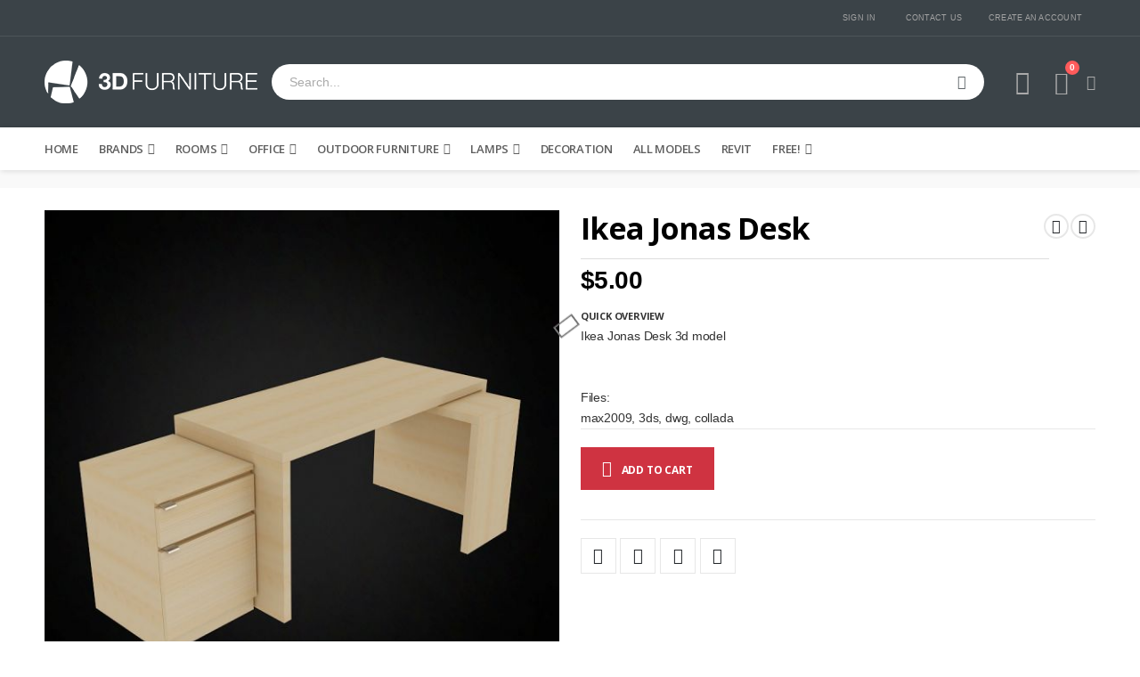

--- FILE ---
content_type: text/html; charset=UTF-8
request_url: https://www.3dfurniture.net/office/ikea-jonas-desk.html
body_size: 28025
content:
<!doctype html>
<html lang="en">
    <head prefix="og: http://ogp.me/ns# fb: http://ogp.me/ns/fb# product: http://ogp.me/ns/product#">
        <script>
    var BASE_URL = 'https\u003A\u002F\u002Fwww.3dfurniture.net\u002F';
    var require = {
        'baseUrl': 'https\u003A\u002F\u002Fwww.3dfurniture.net\u002Fstatic\u002Fversion1765487351\u002Ffrontend\u002FSmartwave\u002Fporto_child\u002Fen_US'
    };</script>        <meta charset="utf-8"/>
<meta name="title" content="3D Ikea Jonas Desk"/>
<meta name="description" content="Ikea Jonas Desk 3d model, IKEA furniture 3d models, Ikea  3d"/>
<meta name="keywords" content="Ikea Jonas Desk 3d model, IKEA furniture 3d models, Ikea  3d"/>
<meta name="robots" content="INDEX,FOLLOW"/>
<meta name="viewport" content="width=device-width, initial-scale=1, maximum-scale=1.0, user-scalable=no"/>
<meta name="format-detection" content="telephone=no"/>
<title>3D Ikea Jonas Desk</title>
<link  rel="stylesheet" type="text/css"  media="all" href="https://www.3dfurniture.net/static/version1765487351/frontend/Smartwave/porto_child/en_US/mage/calendar.css" />
<link  rel="stylesheet" type="text/css"  media="all" href="https://www.3dfurniture.net/static/version1765487351/frontend/Smartwave/porto_child/en_US/css/styles-m.css" />
<link  rel="stylesheet" type="text/css"  media="all" href="https://www.3dfurniture.net/static/version1765487351/frontend/Smartwave/porto_child/en_US/owl.carousel/assets/owl.carousel.css" />
<link  rel="stylesheet" type="text/css"  media="all" href="https://www.3dfurniture.net/static/version1765487351/frontend/Smartwave/porto_child/en_US/fancybox/css/jquery.fancybox.css" />
<link  rel="stylesheet" type="text/css"  media="all" href="https://www.3dfurniture.net/static/version1765487351/frontend/Smartwave/porto_child/en_US/icon-fonts/css/porto-icons-codes.css" />
<link  rel="stylesheet" type="text/css"  media="all" href="https://www.3dfurniture.net/static/version1765487351/frontend/Smartwave/porto_child/en_US/simple-line-icons/css/simple-line-icons.css" />
<link  rel="stylesheet" type="text/css"  media="all" href="https://www.3dfurniture.net/static/version1765487351/frontend/Smartwave/porto_child/en_US/icon-fonts/css/animation.css" />
<link  rel="stylesheet" type="text/css"  media="all" href="https://www.3dfurniture.net/static/version1765487351/frontend/Smartwave/porto_child/en_US/font-awesome/css/font-awesome.min.css" />
<link  rel="stylesheet" type="text/css"  media="all" href="https://www.3dfurniture.net/static/version1765487351/frontend/Smartwave/porto_child/en_US/Amasty_Base/vendor/slick/amslick.min.css" />
<link  rel="stylesheet" type="text/css"  media="all" href="https://www.3dfurniture.net/static/version1765487351/frontend/Smartwave/porto_child/en_US/Smartwave_Dailydeals/css/style.css" />
<link  rel="stylesheet" type="text/css"  media="all" href="https://www.3dfurniture.net/static/version1765487351/frontend/Smartwave/porto_child/en_US/mage/gallery/gallery.css" />
<link  rel="stylesheet" type="text/css"  media="all" href="https://www.3dfurniture.net/static/version1765487351/frontend/Smartwave/porto_child/en_US/Smartwave_Dailydeals/css/custom_dailydeal_list_page.css" />
<link  rel="stylesheet" type="text/css"  media="screen and (min-width: 768px)" href="https://www.3dfurniture.net/static/version1765487351/frontend/Smartwave/porto_child/en_US/css/styles-l.css" />
<link  rel="stylesheet" type="text/css"  media="print" href="https://www.3dfurniture.net/static/version1765487351/frontend/Smartwave/porto_child/en_US/css/print.css" />
<script  type="text/javascript"  src="https://www.3dfurniture.net/static/version1765487351/frontend/Smartwave/porto_child/en_US/requirejs/require.js"></script>
<script  type="text/javascript"  src="https://www.3dfurniture.net/static/version1765487351/frontend/Smartwave/porto_child/en_US/mage/requirejs/mixins.js"></script>
<script  type="text/javascript"  src="https://www.3dfurniture.net/static/version1765487351/frontend/Smartwave/porto_child/en_US/requirejs-config.js"></script>
<link  rel="stylesheet" type="text/css" href="//fonts.googleapis.com/css?family=Shadows+Into+Light" />
<link  rel="icon" type="image/x-icon" href="https://www.3dfurniture.net/media/favicon/stores/1/favicon_3d_furniture.png" />
<link  rel="shortcut icon" type="image/x-icon" href="https://www.3dfurniture.net/media/favicon/stores/1/favicon_3d_furniture.png" />
<link  rel="canonical" href="https://www.3dfurniture.net/ikea-jonas-desk.html" />
<meta name="google-site-verification" content="KjJ1pHQGIdQhVVZxb3Hio5q6gGiLSvcH4-DxmJVBCoM" />        <link rel="stylesheet" href="//fonts.googleapis.com/css?family=Open+Sans%3A300%2C300italic%2C400%2C400italic%2C600%2C600italic%2C700%2C700italic%2C800%2C800italic&amp;v1&amp;subset=latin%2Clatin-ext" type="text/css" media="screen"/>
<link href="//fonts.googleapis.com/css?family=Oswald:300,400,500,600,700" rel="stylesheet">
<link href="//fonts.googleapis.com/css?family=Poppins:200,300,400,500,600,700,800" rel="stylesheet">
<link rel="stylesheet" href="//fonts.googleapis.com/css?family=Open+Sans%3A300%2C300italic%2C400%2C400italic%2C600%2C600italic%2C700%2C700italic%2C800%2C800italic&amp;v1&amp;subset=latin%2Clatin-ext" type="text/css" media="screen"/>
    <link rel="stylesheet" type="text/css" media="all" href="https://www.3dfurniture.net/media/porto/web/bootstrap/css/bootstrap.optimized.min.css">
    <link rel="stylesheet" type="text/css" media="all" href="https://www.3dfurniture.net/media/porto/web/css/animate.optimized.css">
<link rel="stylesheet" type="text/css" media="all" href="https://www.3dfurniture.net/media/porto/web/css/header/type1.css">
<link rel="stylesheet" type="text/css" media="all" href="https://www.3dfurniture.net/media/porto/web/css/custom.css">
<link rel="stylesheet" type="text/css" media="all" href="https://www.3dfurniture.net/media/porto/configed_css/design_default.css">
<link rel="stylesheet" type="text/css" media="all" href="https://www.3dfurniture.net/media/porto/configed_css/settings_default.css">
<script type="text/javascript">
var redirect_cart = false;
var porto_config = {
    paths: {
        'parallax': 'js/jquery.parallax.min',
        'owlcarousel': 'owl.carousel/owl.carousel',
        'floatelement': 'js/jquery.floatelement'
    },
    shim: {
        'owlcarousel': {
          deps: ['jquery']
        },
        'owlcarousel_thumbs': {
          deps: ['jquery','owlcarousel']
        },
        'floatelement': {
          deps: ['jquery']
        }
    }
};

require.config(porto_config);
</script>
<script type="text/javascript">
require([
    'jquery'
], function ($) {
});
</script>
    <script type="text/x-magento-init">
        {
            "*": {
                "Magento_PageCache/js/form-key-provider": {}
            }
        }
    </script>

    <script>
        window.addEventListener("load", (event) => {
            <!-- Google tag (gtag.js) -->
            const scriptLibrary = document.createElement('script');
            scriptLibrary.setAttribute(
                'src',
                'https://www.googletagmanager.com/gtag/js?id=G-4MR7X101G8',
            );
            document.head.appendChild(scriptLibrary);
        }, false);
    </script>
    <script defer>
        window.dataLayer = window.dataLayer || [];
        function gtag(){dataLayer.push(arguments);}
        gtag('js', new Date());
        gtag('config','G-4MR7X101G8');
    </script>
    <div class="bss-script"></div>
    <script type="text/x-magento-init">
    {
      "*": {
        "tracking": {
        }
      }
    }
    </script>


<meta property="og:type" content="product" />
<meta property="og:title"
      content="Ikea&#x20;Jonas&#x20;Desk" />
<meta property="og:image"
      content="https://www.3dfurniture.net/media/catalog/product/cache/f5f2ce7241493791c10e2014bc106bef/i/k/ikea_jonas_desk.jpg" />
<meta property="og:description"
      content="Ikea&#x20;Jonas&#x20;Desk&#x20;3d&#x20;model&#x0D;&#x0A;&#x0D;&#x0A;&#x0D;&#x0A;Files&#x3A;&#x0D;&#x0A;max2009,&#x20;3ds,&#x20;dwg,&#x20;collada" />
<meta property="og:url" content="https://www.3dfurniture.net/ikea-jonas-desk.html" />
    <meta property="product:price:amount" content="5"/>
    <meta property="product:price:currency"
      content="USD"/>
    </head>
    <body data-container="body"
          data-mage-init='{"loaderAjax": {}, "loader": { "icon": "https://www.3dfurniture.net/static/version1765487351/frontend/Smartwave/porto_child/en_US/images/loader-2.gif"}}'
        id="html-body" class="page-product-downloadable catalog-product-view product-type-default product-ikea-jonas-desk  categorypath-office category-office layout-1220 wide am-porto-cmtb page-layout-1column">
        
<script type="text/x-magento-init">
    {
        "*": {
            "Magento_PageBuilder/js/widget-initializer": {
                "config": {"[data-content-type=\"slider\"][data-appearance=\"default\"]":{"Magento_PageBuilder\/js\/content-type\/slider\/appearance\/default\/widget":false},"[data-content-type=\"map\"]":{"Magento_PageBuilder\/js\/content-type\/map\/appearance\/default\/widget":false},"[data-content-type=\"row\"]":{"Magento_PageBuilder\/js\/content-type\/row\/appearance\/default\/widget":false},"[data-content-type=\"tabs\"]":{"Magento_PageBuilder\/js\/content-type\/tabs\/appearance\/default\/widget":false},"[data-content-type=\"slide\"]":{"Magento_PageBuilder\/js\/content-type\/slide\/appearance\/default\/widget":{"buttonSelector":".pagebuilder-slide-button","showOverlay":"hover","dataRole":"slide"}},"[data-content-type=\"banner\"]":{"Magento_PageBuilder\/js\/content-type\/banner\/appearance\/default\/widget":{"buttonSelector":".pagebuilder-banner-button","showOverlay":"hover","dataRole":"banner"}},"[data-content-type=\"buttons\"]":{"Magento_PageBuilder\/js\/content-type\/buttons\/appearance\/inline\/widget":false},"[data-content-type=\"products\"][data-appearance=\"carousel\"]":{"Amasty_Xsearch\/js\/content-type\/products\/appearance\/carousel\/widget-override":false}},
                "breakpoints": {"desktop":{"label":"Desktop","stage":true,"default":true,"class":"desktop-switcher","icon":"Magento_PageBuilder::css\/images\/switcher\/switcher-desktop.svg","conditions":{"min-width":"1024px"},"options":{"products":{"default":{"slidesToShow":"5"}}}},"tablet":{"conditions":{"max-width":"1024px","min-width":"768px"},"options":{"products":{"default":{"slidesToShow":"4"},"continuous":{"slidesToShow":"3"}}}},"mobile":{"label":"Mobile","stage":true,"class":"mobile-switcher","icon":"Magento_PageBuilder::css\/images\/switcher\/switcher-mobile.svg","media":"only screen and (max-width: 768px)","conditions":{"max-width":"768px","min-width":"640px"},"options":{"products":{"default":{"slidesToShow":"3"}}}},"mobile-small":{"conditions":{"max-width":"640px"},"options":{"products":{"default":{"slidesToShow":"2"},"continuous":{"slidesToShow":"1"}}}}}            }
        }
    }
</script>

<div class="cookie-status-message" id="cookie-status">
    The store will not work correctly in the case when cookies are disabled.</div>
<script type="text/x-magento-init">
    {
        "*": {
            "cookieStatus": {}
        }
    }
</script>

<script type="text/x-magento-init">
    {
        "*": {
            "mage/cookies": {
                "expires": null,
                "path": "\u002F",
                "domain": ".3dfurniture.net",
                "secure": false,
                "lifetime": "3600"
            }
        }
    }
</script>
    <noscript>
        <div class="message global noscript">
            <div class="content">
                <p>
                    <strong>JavaScript seems to be disabled in your browser.</strong>
                    <span>
                        For the best experience on our site, be sure to turn on Javascript in your browser.                    </span>
                </p>
            </div>
        </div>
    </noscript>

<script>
    window.cookiesConfig = window.cookiesConfig || {};
    window.cookiesConfig.secure = true;
</script><script>    require.config({
        map: {
            '*': {
                wysiwygAdapter: 'mage/adminhtml/wysiwyg/tiny_mce/tinymce4Adapter'
            }
        }
    });</script><script>
    require.config({
        paths: {
            googleMaps: 'https\u003A\u002F\u002Fmaps.googleapis.com\u002Fmaps\u002Fapi\u002Fjs\u003Fv\u003D3\u0026key\u003D'
        },
        config: {
            'Magento_PageBuilder/js/utils/map': {
                style: ''
            },
            'Magento_PageBuilder/js/content-type/map/preview': {
                apiKey: '',
                apiKeyErrorMessage: 'You\u0020must\u0020provide\u0020a\u0020valid\u0020\u003Ca\u0020href\u003D\u0027https\u003A\u002F\u002Fwww.3dfurniture.net\u002Fadminhtml\u002Fsystem_config\u002Fedit\u002Fsection\u002Fcms\u002F\u0023cms_pagebuilder\u0027\u0020target\u003D\u0027_blank\u0027\u003EGoogle\u0020Maps\u0020API\u0020key\u003C\u002Fa\u003E\u0020to\u0020use\u0020a\u0020map.'
            },
            'Magento_PageBuilder/js/form/element/map': {
                apiKey: '',
                apiKeyErrorMessage: 'You\u0020must\u0020provide\u0020a\u0020valid\u0020\u003Ca\u0020href\u003D\u0027https\u003A\u002F\u002Fwww.3dfurniture.net\u002Fadminhtml\u002Fsystem_config\u002Fedit\u002Fsection\u002Fcms\u002F\u0023cms_pagebuilder\u0027\u0020target\u003D\u0027_blank\u0027\u003EGoogle\u0020Maps\u0020API\u0020key\u003C\u002Fa\u003E\u0020to\u0020use\u0020a\u0020map.'
            },
        }
    });
</script>

<script>
    require.config({
        shim: {
            'Magento_PageBuilder/js/utils/map': {
                deps: ['googleMaps']
            }
        }
    });
</script>
<script type="text/javascript">
require([
    'jquery'
], function ($) {
    $(document).ready(function(){
        if(!($("body").hasClass("product-type-default") || $("body").hasClass("product-type-carousel") || $("body").hasClass("product-type-fullwidth") || $("body").hasClass("product-type-grid") || $("body").hasClass("product-type-sticky-right") || $("body").hasClass("product-type-wide-grid"))) {
            $(".product.media").after($(".block.upsell").detach());
                    }
        });
});
</script>
<div class="page-wrapper"><header class="page-header type1" >
  <div class="main-panel-top">
      <div class="container">
          <div class="main-panel-inner">
              <div class="panel wrapper">
                <div class="header-left">
                  <div class="panel header">
                                                              </div>
                </div>
                <div class="header-right">
                  <div class="panel header show-icon-tablet">
                    <div class="top-links-icon">
                      <a href="javascript:;">Links</a>
                    </div>
                    <ul class="header links">    <li class="greet welcome" data-bind="scope: 'customer'">
        <!-- ko if: customer().fullname  -->
        <span class="logged-in"
              data-bind="text: new String('Welcome, %1!').replace('%1', customer().fullname)">
        </span>
        <!-- /ko -->
        <!-- ko ifnot: customer().fullname  -->
        <span class="not-logged-in"
              data-bind="html: 'Welcome&#x20;to&#x20;3D&#x20;furniture&#x20;website&#x21;'"></span>
                <!-- /ko -->
    </li>
    <script type="text/x-magento-init">
    {
        "*": {
            "Magento_Ui/js/core/app": {
                "components": {
                    "customer": {
                        "component": "Magento_Customer/js/view/customer"
                    }
                }
            }
        }
    }
    </script>
<li class="item link compare hide" data-bind="scope: 'compareProducts'" data-role="compare-products-link">
    <a class="action compare" title="Compare Products"
       data-bind="attr: {'href': compareProducts().listUrl}, css: {'': !compareProducts().count}"
    >
    	<em class="porto-icon-chart hidden-xs"></em>
        Compare        (<span class="counter qty" data-bind="text: compareProducts().countCaption"></span>)
    </a>
</li>
<script type="text/x-magento-init">
{"[data-role=compare-products-link]": {"Magento_Ui/js/core/app": {"components":{"compareProducts":{"component":"Magento_Catalog\/js\/view\/compare-products"}}}}}
</script>
<li class="link authorization-link" data-label="or">
    <a href="https://www.3dfurniture.net/customer/account/login/referer/aHR0cHM6Ly93d3cuM2RmdXJuaXR1cmUubmV0L29mZmljZS9pa2VhLWpvbmFzLWRlc2suaHRtbA%2C%2C/"        >Sign In</a>
</li>
<li><a href="https://www.3dfurniture.net/contact">Contact Us</a></li><li><a href="https://www.3dfurniture.net/customer/account/create/" id="idFVLjkJQs" >Create an Account</a></li></ul>                  </div>
                                  </div>
              </div>
          </div>
      </div>
  </div>
  <div class="header-main">
    <div class="header content header-row">
      <div class="header-left">
        <span data-action="toggle-nav" class="action nav-toggle"><span>Toggle Nav</span></span>
            <a class="logo" href="https://www.3dfurniture.net/" title="">
        <img src="https://www.3dfurniture.net/media/logo/stores/1/3d_furniture_logo_final_small.png"
             alt=""
             width="240"             height="48"        />
    </a>
      </div>
      <div class="header-center">
        <div class="search-area show-icon-tablet">
          <a href="javascript:void(0);" class="search-toggle-icon"><span><i class="porto-icon-magnifier"></i></span></a>
          <div class="block block-search">
    <div class="block block-content">
        <form class="form minisearch" id="search_mini_form" action="https://www.3dfurniture.net/catalogsearch/result/" method="get">
            <div class="field search">
                <div class="control">
                    <input id="search"
                           data-mage-init='{"quickSearch":{
                                "formSelector":"#search_mini_form",
                                "url":"https://www.3dfurniture.net/search/ajax/suggest/",
                                "destinationSelector":"#search_autocomplete"}
                           }'
                           type="text"
                           name="q"
                           value=""
                           placeholder="Search..."
                           class="input-text"
                           maxlength="128"
                           role="combobox"
                           aria-haspopup="false"
                           aria-autocomplete="both"
                           autocomplete="off"/>
                    <div id="search_autocomplete" class="search-autocomplete"></div>
                    <div class="nested">
    <a class="action advanced" href="https://www.3dfurniture.net/catalogsearch/advanced/" data-action="advanced-search">
        Advanced Search    </a>
</div>

<script>
    require([
        'Amasty_Xsearch/js/form-mini',
    ], function (autoComplete, searchClick) {
        'use strict';
        window.xsearch_options = {"url":"https:\/\/www.3dfurniture.net\/amasty_xsearch\/autocomplete\/index\/","isDynamicWidth":false,"isProductBlockEnabled":true,"width":790,"minChars":3,"currentUrlEncoded":"aHR0cHM6Ly93d3cuM2RmdXJuaXR1cmUubmV0L29mZmljZS9pa2VhLWpvbmFzLWRlc2suaHRtbA,,"};
    })
</script>

<script type="text/x-magento-init">
    {
        "*": {
            "amastyXsearchAnalyticsCollector": {}
        }
    }
</script>

<div id="amasty-xsearch-preload" class="amasty-xsearch-preload" data-amsearch-js="preload"></div>
                </div>
            </div>
            <div class="actions">
                <button type="submit"
                        title="Search"
                        class="action search">
                    <span>Search</span>
                </button>
            </div>
        </form>
    </div>
</div>
        </div>
      </div>
      <div class="header-right">
        <div class="header-contact">
                    <a href="https://www.3dfurniture.net/customer/account/" class="my-account m-l-xs mr-1 mr-lg-2" title="My Account"><i class="porto-icon-user-2"></i></a>
                  </div>
        
<div data-block="minicart" class="minicart-wrapper cart-design-1">
    <a class="action showcart" href="https://www.3dfurniture.net/checkout/cart/"
       data-bind="scope: 'minicart_content'">
       <i class="minicart-icon porto-icon-shopping-cart"></i>
        <span class="text">Cart</span>
        <span class="counter qty empty"
              data-bind="css: { empty: !!getCartParam('summary_count') == false }, blockLoader: isLoading">
            <span class="counter-number">
            <!-- ko if: getCartParam('summary_count') --><!-- ko text: getCartParam('summary_count') --><!-- /ko --><!-- /ko -->
            <!-- ko ifnot: getCartParam('summary_count') -->0<!-- /ko -->
            </span>
            <span class="counter-label">
                <!-- ko i18n: 'items' --><!-- /ko -->
            </span>
        </span>
    </a>
    <a class="showcart action-subtotal d-none" href="https://www.3dfurniture.net/checkout/cart/"
       data-bind="scope: 'minicart_content'">
        <span class="cart-subtotal">
          Shopping Cart          <span class="cart-price">
            <span class="amount" data-bind="html: getCartParam('subtotal_excl_tax')">
              <!-- ko if: !getCartParam('subtotal_excl_tax') -->
                  <!-- ko i18n: '€ 0.00' --><!-- /ko -->
              <!-- /ko -->
            </span>
          </span>
        </span>
    </a>
            <div class="block block-minicart empty"
             data-role="dropdownDialog"
             data-mage-init='{"dropdownDialog":{
                "appendTo":"[data-block=minicart]",
                "triggerTarget":".showcart",
                "timeout": "2000",
                "closeOnMouseLeave": false,
                "closeOnEscape": true,
                "triggerClass":"active",
                "parentClass":"active",
                "buttons":[]}}'>
            <div id="minicart-content-wrapper" data-bind="scope: 'minicart_content'">
                <!-- ko template: getTemplate() --><!-- /ko -->
            </div>
        </div>
        <script>
        window.checkout = {"shoppingCartUrl":"https:\/\/www.3dfurniture.net\/checkout\/cart\/","checkoutUrl":"https:\/\/www.3dfurniture.net\/checkout\/","updateItemQtyUrl":"https:\/\/www.3dfurniture.net\/checkout\/sidebar\/updateItemQty\/","removeItemUrl":"https:\/\/www.3dfurniture.net\/checkout\/sidebar\/removeItem\/","imageTemplate":"Magento_Catalog\/product\/image_with_borders","baseUrl":"https:\/\/www.3dfurniture.net\/","minicartMaxItemsVisible":5,"websiteId":"1","maxItemsToDisplay":10,"storeId":"1","storeGroupId":"1","customerLoginUrl":"https:\/\/www.3dfurniture.net\/customer\/account\/login\/referer\/aHR0cHM6Ly93d3cuM2RmdXJuaXR1cmUubmV0L29mZmljZS9pa2VhLWpvbmFzLWRlc2suaHRtbA%2C%2C\/","isRedirectRequired":false,"autocomplete":"off","captcha":{"user_login":{"isCaseSensitive":false,"imageHeight":50,"imageSrc":"","refreshUrl":"https:\/\/www.3dfurniture.net\/captcha\/refresh\/","isRequired":false,"timestamp":1768667327}}};
    </script>
    <script type="text/x-magento-init">
    {
        "[data-block='minicart']": {
            "Magento_Ui/js/core/app": {"components":{"minicart_content":{"children":{"subtotal.container":{"children":{"subtotal":{"children":{"subtotal.totals":{"config":{"display_cart_subtotal_incl_tax":0,"display_cart_subtotal_excl_tax":1,"template":"Magento_Tax\/checkout\/minicart\/subtotal\/totals"},"children":{"subtotal.totals.msrp":{"component":"Magento_Msrp\/js\/view\/checkout\/minicart\/subtotal\/totals","config":{"displayArea":"minicart-subtotal-hidden","template":"Magento_Msrp\/checkout\/minicart\/subtotal\/totals"}}},"component":"Magento_Tax\/js\/view\/checkout\/minicart\/subtotal\/totals"}},"component":"uiComponent","config":{"template":"Magento_Checkout\/minicart\/subtotal"}}},"component":"uiComponent","config":{"displayArea":"subtotalContainer"}},"item.renderer":{"component":"Magento_Checkout\/js\/view\/cart-item-renderer","config":{"displayArea":"defaultRenderer","template":"Magento_Checkout\/minicart\/item\/default"},"children":{"item.image":{"component":"Magento_Catalog\/js\/view\/image","config":{"template":"Magento_Catalog\/product\/image","displayArea":"itemImage"}},"checkout.cart.item.price.sidebar":{"component":"uiComponent","config":{"template":"Magento_Checkout\/minicart\/item\/price","displayArea":"priceSidebar"}}}},"extra_info":{"component":"uiComponent","config":{"displayArea":"extraInfo"}},"promotion":{"component":"uiComponent","config":{"displayArea":"promotion"}}},"config":{"itemRenderer":{"default":"defaultRenderer","simple":"defaultRenderer","virtual":"defaultRenderer"},"template":"Magento_Checkout\/minicart\/content"},"component":"Magento_Checkout\/js\/view\/minicart"}},"types":[]}        },
        "*": {
            "Magento_Ui/js/block-loader": "https://www.3dfurniture.net/static/version1765487351/frontend/Smartwave/porto_child/en_US/images/loader-1.gif"
        }
    }
    </script>
</div>
      </div>
    </div>
  </div>
      <div class="sections nav-sections">
                <div class="section-items nav-sections-items"
             data-mage-init='{"tabs":{"openedState":"active"}}'>
                                            <div class="section-item-title nav-sections-item-title"
                     data-role="collapsible">
                    <a class="nav-sections-item-switch"
                       data-toggle="switch" href="#store.menu">
                        Menu                    </a>
                </div>
                <div class="section-item-content nav-sections-item-content"
                     id="store.menu"
                     data-role="content">
                    
<nav class="navigation sw-megamenu " role="navigation">
    <ul>
        
    <li class="ui-menu-item level0">
        <a href="https://www.3dfurniture.net/" class="level-top"><span>Home</span></a>
    </li>
<li class="ui-menu-item level0 fullwidth parent "><div class="open-children-toggle"></div><a href="https://www.3dfurniture.net/famous-furniture-brands.html" class="level-top" title="Brands"><span>Brands</span></a><div class="level0 submenu"><div class="container"><div class="row"><ul class="subchildmenu col-md-12 mega-columns columns4"><li class="ui-menu-item level1 parent "><div class="open-children-toggle"></div><a href="https://www.3dfurniture.net/famous-furniture-brands/designers1.html" title="Designers A-J"><span>Designers A-J</span></a><ul class="subchildmenu "><li class="ui-menu-item level2 "><a href="https://www.3dfurniture.net/famous-furniture-brands/designers1/alvar-aalto-3d-models.html" title="Alvar Aalto"><span>Alvar Aalto</span></a></li><li class="ui-menu-item level2 "><a href="https://www.3dfurniture.net/famous-furniture-brands/designers1/antonio-citterio-3d-models.html" title="Antonio Citterio"><span>Antonio Citterio</span></a></li><li class="ui-menu-item level2 "><a href="https://www.3dfurniture.net/famous-furniture-brands/designers1/arne-jacobsen-3d-models.html" title="Arne Jacobsen"><span>Arne Jacobsen</span></a></li><li class="ui-menu-item level2 "><a href="https://www.3dfurniture.net/famous-furniture-brands/designers1/charles-and-ray-eames-3d-models.html" title="Charles and Ray Eames"><span>Charles and Ray Eames</span></a></li><li class="ui-menu-item level2 "><a href="https://www.3dfurniture.net/famous-furniture-brands/designers1/charlotte-perriand-3d-models.html" title="Charlotte Perriand"><span>Charlotte Perriand</span></a></li><li class="ui-menu-item level2 "><a href="https://www.3dfurniture.net/famous-furniture-brands/designers1/eero-aarnio-3d-models.html" title="Eero Aarnio"><span>Eero Aarnio</span></a></li><li class="ui-menu-item level2 "><a href="https://www.3dfurniture.net/famous-furniture-brands/designers1/eero-saarinen-3d-models.html" title="Eero Saarinen"><span>Eero Saarinen</span></a></li><li class="ui-menu-item level2 "><a href="https://www.3dfurniture.net/famous-furniture-brands/designers1/eileen-gray-3d-models.html" title="Eileen Gray "><span>Eileen Gray </span></a></li><li class="ui-menu-item level2 "><a href="https://www.3dfurniture.net/famous-furniture-brands/designers1/florence-knoll-3d-models.html" title="Florence Knoll"><span>Florence Knoll</span></a></li><li class="ui-menu-item level2 "><a href="https://www.3dfurniture.net/famous-furniture-brands/designers1/frank-lloyd-wright-3d-models.html" title="Frank Lloyd Wright"><span>Frank Lloyd Wright</span></a></li><li class="ui-menu-item level2 "><a href="https://www.3dfurniture.net/famous-furniture-brands/designers1/gerrit-rietveld-3d-models.html" title="Gerrit Rietveld"><span>Gerrit Rietveld</span></a></li><li class="ui-menu-item level2 "><a href="https://www.3dfurniture.net/famous-furniture-brands/designers1/george-nelson-3d-models.html" title="George Nelson"><span>George Nelson</span></a></li><li class="ui-menu-item level2 "><a href="https://www.3dfurniture.net/famous-furniture-brands/designers1/hans-wegner-3d-models.html" title="Hans Wegner"><span>Hans Wegner</span></a></li><li class="ui-menu-item level2 "><a href="https://www.3dfurniture.net/famous-furniture-brands/designers1/harry-bertoia-3d-models.html" title="Harry Bertoia"><span>Harry Bertoia</span></a></li><li class="ui-menu-item level2 "><a href="https://www.3dfurniture.net/famous-furniture-brands/designers1/isamu-noguchi-3d-models.html" title="Isamu Noguchi"><span>Isamu Noguchi</span></a></li><li class="ui-menu-item level2 "><a href="https://www.3dfurniture.net/famous-furniture-brands/designers1/jasper-morrison-3d-models.html" title="Jasper Morrison"><span>Jasper Morrison</span></a></li><li class="ui-menu-item level2 "><a href="https://www.3dfurniture.net/famous-furniture-brands/designers1/jean-marie-massaud.html" title="Jean Marie Massaud"><span>Jean Marie Massaud</span></a></li><li class="ui-menu-item level2 "><a href="https://www.3dfurniture.net/famous-furniture-brands/designers1/jean-prouve.html" title="Jean Prouve "><span>Jean Prouve </span></a></li><li class="ui-menu-item level2 "><a href="https://www.3dfurniture.net/famous-furniture-brands/designers1/josef-hoffman-3d-models.html" title="Josef Hoffmann"><span>Josef Hoffmann</span></a></li></ul></li><li class="ui-menu-item level1 parent "><div class="open-children-toggle"></div><a href="https://www.3dfurniture.net/famous-furniture-brands/designers-j-z.html" title="Designers J-Z"><span>Designers J-Z</span></a><ul class="subchildmenu "><li class="ui-menu-item level2 "><a href="https://www.3dfurniture.net/famous-furniture-brands/designers-j-z/karim-rashid-3d-models.html" title="Karim Rashid"><span>Karim Rashid</span></a></li><li class="ui-menu-item level2 "><a href="https://www.3dfurniture.net/famous-furniture-brands/designers-j-z/konstantin-grcic-3d-models.html" title="Konstantin Grcic"><span>Konstantin Grcic</span></a></li><li class="ui-menu-item level2 "><a href="https://www.3dfurniture.net/famous-furniture-brands/designers-j-z/le-corbusier-3d-models.html" title="Le Corbusier"><span>Le Corbusier</span></a></li><li class="ui-menu-item level2 "><a href="https://www.3dfurniture.net/famous-furniture-brands/designers-j-z/marcel-breuer-3d-models.html" title="Marcel Breuer"><span>Marcel Breuer</span></a></li><li class="ui-menu-item level2 "><a href="https://www.3dfurniture.net/famous-furniture-brands/designers-j-z/mies-van-der-rohe-3d-models.html" title="Mies van der Rohe"><span>Mies van der Rohe</span></a></li><li class="ui-menu-item level2 "><a href="https://www.3dfurniture.net/famous-furniture-brands/designers-j-z/norman-cherner-3d-models.html" title="Norman Cherner"><span>Norman Cherner</span></a></li><li class="ui-menu-item level2 "><a href="https://www.3dfurniture.net/famous-furniture-brands/designers-j-z/paolo-piva-3d-models.html" title="Paolo Piva"><span>Paolo Piva</span></a></li><li class="ui-menu-item level2 "><a href="https://www.3dfurniture.net/famous-furniture-brands/designers-j-z/patricia-urquiola-3d-models.html" title="Patricia Urquiola"><span>Patricia Urquiola</span></a></li><li class="ui-menu-item level2 "><a href="https://www.3dfurniture.net/famous-furniture-brands/designers-j-z/pierre-paulin-3d-models.html" title="Pierre Paulin"><span>Pierre Paulin</span></a></li><li class="ui-menu-item level2 "><a href="https://www.3dfurniture.net/famous-furniture-brands/designers-j-z/philippe-starck-3d-models.html" title="Philippe Starck"><span>Philippe Starck</span></a></li><li class="ui-menu-item level2 "><a href="https://www.3dfurniture.net/famous-furniture-brands/designers-j-z/poul-kjaerholm-3d-models.html" title="Poul Kjaerholm"><span>Poul Kjaerholm</span></a></li><li class="ui-menu-item level2 "><a href="https://www.3dfurniture.net/famous-furniture-brands/designers-j-z/ron-arad-3d-models.html" title="Ron Arad"><span>Ron Arad</span></a></li><li class="ui-menu-item level2 "><a href="https://www.3dfurniture.net/famous-furniture-brands/designers-j-z/shiro-kuramata-3d-models.html" title="Shiro Kuramata"><span>Shiro Kuramata</span></a></li><li class="ui-menu-item level2 "><a href="https://www.3dfurniture.net/famous-furniture-brands/designers-j-z/tom-dixon-3d-models.html" title="Tom Dixon"><span>Tom Dixon</span></a></li><li class="ui-menu-item level2 "><a href="https://www.3dfurniture.net/famous-furniture-brands/designers-j-z/verner-panton-3d-models.html" title="Verner Panton"><span>Verner Panton</span></a></li><li class="ui-menu-item level2 "><a href="https://www.3dfurniture.net/famous-furniture-brands/designers-j-z/warren-platner-3d-models.html" title="Warren Platner"><span>Warren Platner</span></a></li><li class="ui-menu-item level2 "><a href="https://www.3dfurniture.net/famous-furniture-brands/designers-j-z/unsorted.html" title="Unsorted"><span>Unsorted</span></a></li></ul></li><li class="ui-menu-item level1 parent "><div class="open-children-toggle"></div><a href="https://www.3dfurniture.net/famous-furniture-brands/manufacturers1.html" title="Manufacturers A-H"><span>Manufacturers A-H</span></a><ul class="subchildmenu "><li class="ui-menu-item level2 "><a href="https://www.3dfurniture.net/famous-furniture-brands/manufacturers1/adelta-3d-models.html" title="Adelta"><span>Adelta</span></a></li><li class="ui-menu-item level2 "><a href="https://www.3dfurniture.net/famous-furniture-brands/manufacturers1/artemide-3d-models.html" title="Artemide"><span>Artemide</span></a></li><li class="ui-menu-item level2 "><a href="https://www.3dfurniture.net/famous-furniture-brands/manufacturers1/artek-3d-models.html" title="Artek"><span>Artek</span></a></li><li class="ui-menu-item level2 "><a href="https://www.3dfurniture.net/famous-furniture-brands/manufacturers1/ashley-furniture-3d-models.html" title="Ashley Furniture"><span>Ashley Furniture</span></a></li><li class="ui-menu-item level2 "><a href="https://www.3dfurniture.net/famous-furniture-brands/manufacturers1/b-b-italia-3d-models.html" title="B&B Italia"><span>B&B Italia</span></a></li><li class="ui-menu-item level2 "><a href="https://www.3dfurniture.net/famous-furniture-brands/manufacturers1/bonaldo-3d-models.html" title="Bonaldo"><span>Bonaldo</span></a></li><li class="ui-menu-item level2 "><a href="https://www.3dfurniture.net/famous-furniture-brands/manufacturers1/cattelan-italia-3d-models.html" title="Cattelan Italia"><span>Cattelan Italia</span></a></li><li class="ui-menu-item level2 "><a href="https://www.3dfurniture.net/famous-furniture-brands/manufacturers1/carl-hansen-son-3d-models.html" title="Carl Hansen & Son"><span>Carl Hansen & Son</span></a></li><li class="ui-menu-item level2 "><a href="https://www.3dfurniture.net/famous-furniture-brands/manufacturers1/cassina-3d-models.html" title="Cassina"><span>Cassina</span></a></li><li class="ui-menu-item level2 "><a href="https://www.3dfurniture.net/famous-furniture-brands/manufacturers1/cappellini-3d-models.html" title="Cappellini"><span>Cappellini</span></a></li><li class="ui-menu-item level2 "><a href="https://www.3dfurniture.net/famous-furniture-brands/manufacturers1/classicon-3d-models.html" title="ClassiCon"><span>ClassiCon</span></a></li><li class="ui-menu-item level2 "><a href="https://www.3dfurniture.net/famous-furniture-brands/manufacturers1/crate-barrel-3d-models.html" title="Crate & Barrel"><span>Crate & Barrel</span></a></li><li class="ui-menu-item level2 "><a href="https://www.3dfurniture.net/famous-furniture-brands/manufacturers1/driade-3d-models.html" title="Driade"><span>Driade</span></a></li><li class="ui-menu-item level2 "><a href="https://www.3dfurniture.net/famous-furniture-brands/manufacturers1/erik-jorgensen-3d-models.html" title="Erik Jørgensen"><span>Erik Jørgensen</span></a></li><li class="ui-menu-item level2 "><a href="https://www.3dfurniture.net/famous-furniture-brands/manufacturers1/flos-3d-models.html" title="Flos"><span>Flos</span></a></li><li class="ui-menu-item level2 "><a href="https://www.3dfurniture.net/famous-furniture-brands/manufacturers1/foscarini-3d-models.html" title="Foscarini"><span>Foscarini</span></a></li><li class="ui-menu-item level2 "><a href="https://www.3dfurniture.net/famous-furniture-brands/manufacturers1/fritz-hansen-3d-models.html" title="Fritz Hansen"><span>Fritz Hansen</span></a></li><li class="ui-menu-item level2 "><a href="https://www.3dfurniture.net/famous-furniture-brands/manufacturers1/giorgetti-3d-models.html" title="Giorgetti"><span>Giorgetti</span></a></li><li class="ui-menu-item level2 "><a href="https://www.3dfurniture.net/famous-furniture-brands/manufacturers1/herman-miller-3d-models.html" title="Herman Miller"><span>Herman Miller</span></a></li></ul></li><li class="ui-menu-item level1 parent "><div class="open-children-toggle"></div><a href="https://www.3dfurniture.net/famous-furniture-brands/manufacturers2.html" title="Manufacturers H-Z"><span>Manufacturers H-Z</span></a><ul class="subchildmenu "><li class="ui-menu-item level2 "><a href="https://www.3dfurniture.net/famous-furniture-brands/manufacturers2/ikea-3d-models.html" title="Ikea"><span>Ikea</span></a></li><li class="ui-menu-item level2 "><a href="https://www.3dfurniture.net/famous-furniture-brands/manufacturers2/kartell-3d-models.html" title="Kartell"><span>Kartell</span></a></li><li class="ui-menu-item level2 "><a href="https://www.3dfurniture.net/famous-furniture-brands/manufacturers2/knoll-studio-3d-models.html" title="Knoll Studio"><span>Knoll Studio</span></a></li><li class="ui-menu-item level2 "><a href="https://www.3dfurniture.net/famous-furniture-brands/manufacturers2/ligne-roset-furniture-3d-models.html" title="Ligne Roset"><span>Ligne Roset</span></a></li><li class="ui-menu-item level2 "><a href="https://www.3dfurniture.net/famous-furniture-brands/manufacturers2/manutti-3d-models.html" title="Manutti"><span>Manutti</span></a></li><li class="ui-menu-item level2 "><a href="https://www.3dfurniture.net/famous-furniture-brands/manufacturers2/moroso-3d-models.html" title="Moroso"><span>Moroso</span></a></li><li class="ui-menu-item level2 "><a href="https://www.3dfurniture.net/famous-furniture-brands/manufacturers2/natuzzi-furniture-3d-models.html" title="Natuzzi"><span>Natuzzi</span></a></li><li class="ui-menu-item level2 "><a href="https://www.3dfurniture.net/famous-furniture-brands/manufacturers2/poltrona-frau-3d-models.html" title="Poltrona Frau"><span>Poltrona Frau</span></a></li><li class="ui-menu-item level2 "><a href="https://www.3dfurniture.net/famous-furniture-brands/manufacturers2/porada-3d-models.html" title="Porada"><span>Porada</span></a></li><li class="ui-menu-item level2 "><a href="https://www.3dfurniture.net/famous-furniture-brands/manufacturers2/restoration-hardware-3d-model.html" title="Restoration Hardware"><span>Restoration Hardware</span></a></li><li class="ui-menu-item level2 "><a href="https://www.3dfurniture.net/famous-furniture-brands/manufacturers2/rolf-benz-3d-models.html" title="Rolf Benz"><span>Rolf Benz</span></a></li><li class="ui-menu-item level2 "><a href="https://www.3dfurniture.net/famous-furniture-brands/manufacturers2/team-7-3d-models.html" title="Team 7 "><span>Team 7 </span></a></li><li class="ui-menu-item level2 "><a href="https://www.3dfurniture.net/famous-furniture-brands/manufacturers2/thonet-3d-models.html" title="Thonet"><span>Thonet</span></a></li><li class="ui-menu-item level2 "><a href="https://www.3dfurniture.net/famous-furniture-brands/manufacturers2/tolix-3d-models.html" title="Tolix"><span>Tolix</span></a></li><li class="ui-menu-item level2 "><a href="https://www.3dfurniture.net/famous-furniture-brands/manufacturers2/vitra-3d-models.html" title="Vitra"><span>Vitra</span></a></li><li class="ui-menu-item level2 "><a href="https://www.3dfurniture.net/famous-furniture-brands/manufacturers2/west-elm-3d-models.html" title="West Elm"><span>West Elm</span></a></li><li class="ui-menu-item level2 "><a href="https://www.3dfurniture.net/famous-furniture-brands/manufacturers2/zanotta-3d-models.html" title="Zanotta "><span>Zanotta </span></a></li><li class="ui-menu-item level2 "><a href="https://www.3dfurniture.net/famous-furniture-brands/manufacturers2/unsorted.html" title="Unsorted"><span>Unsorted</span></a></li></ul></li></ul></div></div></div></li><li class="ui-menu-item level0 fullwidth parent "><div class="open-children-toggle"></div><a href="https://www.3dfurniture.net/rooms.html" class="level-top" title="Rooms"><span>Rooms</span></a><div class="level0 submenu"><div class="container"><div class="row"><ul class="subchildmenu col-md-12 mega-columns columns5"><li class="ui-menu-item level1 parent "><div class="open-children-toggle"></div><div class="menu-thumb-img"><a class="menu-thumb-link" href="https://www.3dfurniture.net/rooms/living-room-3d-models.html"><img src="https://www.3dfurniture.net//media/catalog/category/x-LIVING_ROOM_3_2_1.jpg" alt="Living room" width="200" height="113" /></a></div><a href="https://www.3dfurniture.net/rooms/living-room-3d-models.html" title="Living room"><span>Living room</span></a><ul class="subchildmenu "><li class="ui-menu-item level2 "><a href="https://www.3dfurniture.net/rooms/living-room-3d-models/sofa-19.html" title="Sofas"><span>Sofas</span></a></li><li class="ui-menu-item level2 "><a href="https://www.3dfurniture.net/rooms/living-room-3d-models/armchairs.html" title="Armchair & Chaise Lounge"><span>Armchair & Chaise Lounge</span></a></li><li class="ui-menu-item level2 "><a href="https://www.3dfurniture.net/rooms/living-room-3d-models/living-room-shelves.html" title="Shelves & TV Stands"><span>Shelves & TV Stands</span></a></li><li class="ui-menu-item level2 "><a href="https://www.3dfurniture.net/rooms/living-room-3d-models/living-room-tables.html" title="Tables"><span>Tables</span></a></li></ul></li><li class="ui-menu-item level1 parent "><div class="open-children-toggle"></div><div class="menu-thumb-img"><a class="menu-thumb-link" href="https://www.3dfurniture.net/rooms/kitchen-3d-models.html"><img src="https://www.3dfurniture.net//media/catalog/category/x-KITCHEN3_1_1.jpg" alt="Kitchen" width="200" height="113" /></a></div><a href="https://www.3dfurniture.net/rooms/kitchen-3d-models.html" title="Kitchen"><span>Kitchen</span></a><ul class="subchildmenu "><li class="ui-menu-item level2 "><a href="https://www.3dfurniture.net/rooms/kitchen-3d-models/kitchen-cabinets.html" title="Cabinets & appliances"><span>Cabinets & appliances</span></a></li><li class="ui-menu-item level2 "><a href="https://www.3dfurniture.net/rooms/kitchen-3d-models/bar-stools.html" title="Bar stools & counter stools"><span>Bar stools & counter stools</span></a></li><li class="ui-menu-item level2 "><a href="https://www.3dfurniture.net/rooms/kitchen-3d-models/kitchen-islands.html" title="Kitchen islands"><span>Kitchen islands</span></a></li></ul></li><li class="ui-menu-item level1 parent "><div class="open-children-toggle"></div><div class="menu-thumb-img"><a class="menu-thumb-link" href="https://www.3dfurniture.net/rooms/dining-3d-models.html"><img src="https://www.3dfurniture.net//media/catalog/category/x-DINING1_1_1.jpg" alt="Dining" width="200" height="113" /></a></div><a href="https://www.3dfurniture.net/rooms/dining-3d-models.html" title="Dining"><span>Dining</span></a><ul class="subchildmenu "><li class="ui-menu-item level2 "><a href="https://www.3dfurniture.net/rooms/dining-3d-models/dining-chairs.html" title="Chairs"><span>Chairs</span></a></li><li class="ui-menu-item level2 "><a href="https://www.3dfurniture.net/rooms/dining-3d-models/dining-tables.html" title="Tables"><span>Tables</span></a></li><li class="ui-menu-item level2 "><a href="https://www.3dfurniture.net/rooms/dining-3d-models/dining-room-sets.html" title="Dining Room Sets"><span>Dining Room Sets</span></a></li></ul></li><li class="ui-menu-item level1 parent "><div class="open-children-toggle"></div><div class="menu-thumb-img"><a class="menu-thumb-link" href="https://www.3dfurniture.net/rooms/beds-3d-models.html"><img src="https://www.3dfurniture.net//media/catalog/category/x-BEDROOM1_1_1.jpg" alt="Bedroom" width="200" height="113" /></a></div><a href="https://www.3dfurniture.net/rooms/beds-3d-models.html" title="Bedroom"><span>Bedroom</span></a><ul class="subchildmenu "><li class="ui-menu-item level2 "><a href="https://www.3dfurniture.net/rooms/beds-3d-models/beds.html" title="Beds"><span>Beds</span></a></li><li class="ui-menu-item level2 "><a href="https://www.3dfurniture.net/rooms/beds-3d-models/side-night-tables.html" title="Side/night tables"><span>Side/night tables</span></a></li><li class="ui-menu-item level2 "><a href="https://www.3dfurniture.net/rooms/beds-3d-models/benches.html" title="Benches"><span>Benches</span></a></li><li class="ui-menu-item level2 "><a href="https://www.3dfurniture.net/rooms/beds-3d-models/bedroom-scenes.html" title="Bedroom Scenes"><span>Bedroom Scenes</span></a></li></ul></li><li class="ui-menu-item level1 parent "><div class="open-children-toggle"></div><div class="menu-thumb-img"><a class="menu-thumb-link" href="https://www.3dfurniture.net/rooms/bathroom-3d-models.html"><img src="https://www.3dfurniture.net//media/catalog/category/x-BATH2_1_1.jpg" alt="Bathroom " width="200" height="113" /></a></div><a href="https://www.3dfurniture.net/rooms/bathroom-3d-models.html" title="Bathroom "><span>Bathroom </span></a><ul class="subchildmenu "><li class="ui-menu-item level2 "><a href="https://www.3dfurniture.net/rooms/bathroom-3d-models/bathroom-vanities-and-sinks.html" title="Bathroom Vanities and sinks"><span>Bathroom Vanities and sinks</span></a></li><li class="ui-menu-item level2 "><a href="https://www.3dfurniture.net/rooms/bathroom-3d-models/bathroom-equipment.html" title="Bathroom equipment"><span>Bathroom equipment</span></a></li><li class="ui-menu-item level2 "><a href="https://www.3dfurniture.net/rooms/bathroom-3d-models/bathroom-scenes.html" title="Bathroom Scenes"><span>Bathroom Scenes</span></a></li></ul></li></ul></div></div></div></li><li class="ui-menu-item level0 fullwidth parent "><div class="open-children-toggle"></div><a href="https://www.3dfurniture.net/office.html" class="level-top" title="Office"><span>Office</span></a><div class="level0 submenu"><div class="container"><div class="row"><ul class="subchildmenu col-md-12 mega-columns columns5"><li class="ui-menu-item level1 "><div class="menu-thumb-img"><a class="menu-thumb-link" href="https://www.3dfurniture.net/office/office-chairs-3d-models.html"><img src="https://www.3dfurniture.net//media/catalog/category/x-chairs_1_1_1.jpg" alt="Office Chairs" width="200" height="113" /></a></div><a href="https://www.3dfurniture.net/office/office-chairs-3d-models.html" title="Office Chairs"><span>Office Chairs</span></a></li><li class="ui-menu-item level1 "><div class="menu-thumb-img"><a class="menu-thumb-link" href="https://www.3dfurniture.net/office/office-desks-3d-models.html"><img src="https://www.3dfurniture.net//media/catalog/category/x-desk_1_1_1.jpg" alt="Office Desks" width="200" height="113" /></a></div><a href="https://www.3dfurniture.net/office/office-desks-3d-models.html" title="Office Desks"><span>Office Desks</span></a></li><li class="ui-menu-item level1 "><div class="menu-thumb-img"><a class="menu-thumb-link" href="https://www.3dfurniture.net/office/conference-tables-3d-models.html"><img src="https://www.3dfurniture.net//media/catalog/category/x-conference_1_1.jpg" alt="Conference Tables" width="200" height="113" /></a></div><a href="https://www.3dfurniture.net/office/conference-tables-3d-models.html" title="Conference Tables"><span>Conference Tables</span></a></li><li class="ui-menu-item level1 "><div class="menu-thumb-img"><a class="menu-thumb-link" href="https://www.3dfurniture.net/office/office-shelving-3d-models.html"><img src="https://www.3dfurniture.net//media/catalog/category/x-storage1_1_1_1.jpg" alt="Office Shelving" width="200" height="113" /></a></div><a href="https://www.3dfurniture.net/office/office-shelving-3d-models.html" title="Office Shelving"><span>Office Shelving</span></a></li><li class="ui-menu-item level1 "><div class="menu-thumb-img"><a class="menu-thumb-link" href="https://www.3dfurniture.net/office/office-sets-3d-models.html"><img src="https://www.3dfurniture.net//media/catalog/category/x-office_set1_1_1.jpg" alt="Office Sets" width="200" height="113" /></a></div><a href="https://www.3dfurniture.net/office/office-sets-3d-models.html" title="Office Sets"><span>Office Sets</span></a></li></ul></div></div></div></li><li class="ui-menu-item level0 fullwidth parent "><div class="open-children-toggle"></div><a href="https://www.3dfurniture.net/outdoor-furniture.html" class="level-top" title="Outdoor Furniture"><span>Outdoor Furniture</span></a><div class="level0 submenu"><div class="container"><div class="row"><ul class="subchildmenu col-md-12 mega-columns columns5"><li class="ui-menu-item level1 "><div class="menu-thumb-img"><a class="menu-thumb-link" href="https://www.3dfurniture.net/outdoor-furniture/outdoor-dining-3d-models.html"><img src="https://www.3dfurniture.net//media/catalog/category/x-Tolix_Dining_Set4_1_1_1.jpg" alt="Outdoor Dining" width="200" height="113" /></a></div><a href="https://www.3dfurniture.net/outdoor-furniture/outdoor-dining-3d-models.html" title="Outdoor Dining"><span>Outdoor Dining</span></a></li><li class="ui-menu-item level1 "><div class="menu-thumb-img"><a class="menu-thumb-link" href="https://www.3dfurniture.net/outdoor-furniture/outdoor-lounge-3d-models.html"><img src="https://www.3dfurniture.net//media/catalog/category/x-lounge1_1_1.jpg" alt="Outdoor Lounge" width="200" height="113" /></a></div><a href="https://www.3dfurniture.net/outdoor-furniture/outdoor-lounge-3d-models.html" title="Outdoor Lounge"><span>Outdoor Lounge</span></a></li><li class="ui-menu-item level1 "><div class="menu-thumb-img"><a class="menu-thumb-link" href="https://www.3dfurniture.net/outdoor-furniture/outdoor-lighting-3d-models.html"><img src="https://www.3dfurniture.net//media/catalog/category/x-LIGHT1_1_1.jpg" alt="Outdoor Lighting" width="200" height="113" /></a></div><a href="https://www.3dfurniture.net/outdoor-furniture/outdoor-lighting-3d-models.html" title="Outdoor Lighting"><span>Outdoor Lighting</span></a></li></ul></div></div></div></li><li class="ui-menu-item level0 fullwidth parent "><div class="open-children-toggle"></div><a href="https://www.3dfurniture.net/lighting.html" class="level-top" title="LAMPS"><span>LAMPS</span></a><div class="level0 submenu"><div class="container"><div class="row"><ul class="subchildmenu col-md-12 mega-columns columns5"><li class="ui-menu-item level1 "><div class="menu-thumb-img"><a class="menu-thumb-link" href="https://www.3dfurniture.net/lighting/floor-lamps-3d-models.html"><img src="https://www.3dfurniture.net//media/catalog/category/x-fLOOR_LAMP1_1_1.jpg" alt="Floor Lamps" width="200" height="113" /></a></div><a href="https://www.3dfurniture.net/lighting/floor-lamps-3d-models.html" title="Floor Lamps"><span>Floor Lamps</span></a></li><li class="ui-menu-item level1 "><div class="menu-thumb-img"><a class="menu-thumb-link" href="https://www.3dfurniture.net/lighting/table-lamps-3d-models.html"><img src="https://www.3dfurniture.net//media/catalog/category/x-Table_lamp_1_1.jpg" alt="Table Lamps" width="200" height="113" /></a></div><a href="https://www.3dfurniture.net/lighting/table-lamps-3d-models.html" title="Table Lamps"><span>Table Lamps</span></a></li><li class="ui-menu-item level1 "><div class="menu-thumb-img"><a class="menu-thumb-link" href="https://www.3dfurniture.net/lighting/ceiling-light-fixtures-3d-models.html"><img src="https://www.3dfurniture.net//media/catalog/category/x-ceiling_lamp_1_1_1.jpg" alt="Ceiling Lamps" width="200" height="113" /></a></div><a href="https://www.3dfurniture.net/lighting/ceiling-light-fixtures-3d-models.html" title="Ceiling Lamps"><span>Ceiling Lamps</span></a></li><li class="ui-menu-item level1 "><div class="menu-thumb-img"><a class="menu-thumb-link" href="https://www.3dfurniture.net/lighting/wall-lamps-3d-models.html"><img src="https://www.3dfurniture.net//media/catalog/category/x-wall_light_1_1.jpg" alt="Wall Lamps" width="200" height="113" /></a></div><a href="https://www.3dfurniture.net/lighting/wall-lamps-3d-models.html" title="Wall Lamps"><span>Wall Lamps</span></a></li><li class="ui-menu-item level1 "><div class="menu-thumb-img"><a class="menu-thumb-link" href="https://www.3dfurniture.net/lighting/ceiling-fans-3d-models.html"><img src="https://www.3dfurniture.net//media/catalog/category/x-FAN_1.jpg" alt="Ceiling Fans" width="200" height="113" /></a></div><a href="https://www.3dfurniture.net/lighting/ceiling-fans-3d-models.html" title="Ceiling Fans"><span>Ceiling Fans</span></a></li></ul></div></div></div></li><li class="ui-menu-item level0 fullwidth "><a href="https://www.3dfurniture.net/decor-accessories-3d-models.html" class="level-top" title="Decoration"><span>Decoration</span></a></li><li class="ui-menu-item level0 fullwidth "><a href="https://www.3dfurniture.net/all-models.html" class="level-top" title="All Models"><span>All Models</span></a></li><li class="ui-menu-item level0 fullwidth "><a href="https://www.3dfurniture.net/revit-furniture-library.html" class="level-top" title="Revit"><span>Revit</span></a></li><li class="ui-menu-item level0 fullwidth parent "><div class="open-children-toggle"></div><a href="https://www.3dfurniture.net/special.html" class="level-top" title="Free!"><span>Free!</span></a><div class="level0 submenu"><div class="container"><div class="row"><ul class="subchildmenu col-md-12 mega-columns columns5"><li class="ui-menu-item level1 "><div class="menu-thumb-img"><a class="menu-thumb-link" href="https://www.3dfurniture.net/special/free-3d-models.html"><img src="https://www.3dfurniture.net//media/catalog/category/x-free_model_1_1.jpg" alt="Free 3d models" width="200" height="113" /></a></div><a href="https://www.3dfurniture.net/special/free-3d-models.html" title="Free 3d models"><span>Free 3d models</span></a></li><li class="ui-menu-item level1 "><div class="menu-thumb-img"><a class="menu-thumb-link" href="https://www.3dfurniture.net/special/vray-materials.html"><img src="https://www.3dfurniture.net//media/catalog/category/x-free_materials_1_1.jpg" alt="V-ray materials" width="200" height="113" /></a></div><a href="https://www.3dfurniture.net/special/vray-materials.html" title="V-ray materials"><span>V-ray materials</span></a></li><li class="ui-menu-item level1 "><div class="menu-thumb-img"><a class="menu-thumb-link" href="https://www.3dfurniture.net/special/links.html"><img src="https://www.3dfurniture.net//media/catalog/category/links_2_2_1_1.jpg" alt="Links" width="200" height="113" /></a></div><a href="https://www.3dfurniture.net/special/links.html" title="Links"><span>Links</span></a></li></ul></div></div></div></li>    </ul>
</nav>

<script type="text/javascript">
    require([
        'jquery',
        'Smartwave_Megamenu/js/sw_megamenu'
    ], function ($) {
        $(".sw-megamenu").swMegamenu();
    });
</script>
                </div>
                                            <div class="section-item-title nav-sections-item-title"
                     data-role="collapsible">
                    <a class="nav-sections-item-switch"
                       data-toggle="switch" href="#store.links">
                        Account                    </a>
                </div>
                <div class="section-item-content nav-sections-item-content"
                     id="store.links"
                     data-role="content">
                    <!-- Account links -->                </div>
                                    </div>
    </div>
</header>
<div class="breadcrumbs" data-mage-init='{
    "breadcrumbs": {
        "categoryUrlSuffix": ".html",
        "useCategoryPathInUrl": 0,
        "product": "Ikea Jonas Desk"
    }
}'></div>
<main id="maincontent" class="page-main"><a id="contentarea" tabindex="-1"></a>
<div class="page messages"><div data-placeholder="messages"></div>
<div data-bind="scope: 'messages'">
    <!-- ko if: cookieMessages && cookieMessages.length > 0 -->
    <div aria-atomic="true" role="alert" data-bind="foreach: { data: cookieMessages, as: 'message' }" class="messages">
        <div data-bind="attr: {
            class: 'message-' + message.type + ' ' + message.type + ' message',
            'data-ui-id': 'message-' + message.type
        }">
            <div data-bind="html: $parent.prepareMessageForHtml(message.text)"></div>
        </div>
    </div>
    <!-- /ko -->

    <!-- ko if: messages().messages && messages().messages.length > 0 -->
    <div aria-atomic="true" role="alert" class="messages" data-bind="foreach: {
        data: messages().messages, as: 'message'
    }">
        <div data-bind="attr: {
            class: 'message-' + message.type + ' ' + message.type + ' message',
            'data-ui-id': 'message-' + message.type
        }">
            <div data-bind="html: $parent.prepareMessageForHtml(message.text)"></div>
        </div>
    </div>
    <!-- /ko -->
</div>
<script type="text/x-magento-init">
    {
        "*": {
            "Magento_Ui/js/core/app": {
                "components": {
                        "messages": {
                            "component": "Magento_Theme/js/view/messages"
                        }
                    }
                }
            }
    }
</script>
</div><div class="columns"><div class="column main">    <div itemscope itemtype="http://schema.org/Product">
        <meta itemprop="name" content="Ikea Jonas Desk" />
        <meta itemprop="image" content="https://www.3dfurniture.net/media/catalog/product/cache/f5f2ce7241493791c10e2014bc106bef/i/k/ikea_jonas_desk.jpg" />
        <meta itemprop="description" content="" />
        <meta itemprop="url" content="https://www.3dfurniture.net/ikea-jonas-desk.html" />
        <meta itemprop="sku" content="IK4" />
        <div itemtype="http://schema.org/AggregateRating" itemscope itemprop="aggregateRating">
            <meta itemprop="worstRating" content="1" />
            <meta itemprop="bestRating" content="5" />
            <meta itemprop="ratingValue" content="1" />
            <meta itemprop="reviewCount" content="0" />
        </div>
        <div itemprop="offers" itemscope itemtype="http://schema.org/Offer">
            <meta itemprop="priceCurrency" content="USD" />
            <meta itemprop="price" content="5" />
                            <link itemprop="availability" href="http://schema.org/InStock" />
                    </div>
    </div>
<div class="product-info-main"><div class="prev-next-products">
            <div class="product-nav product-prev">
        <a href="https://www.3dfurniture.net/wall-clock-test-page.html" title="Previous Product"><em class="porto-icon-left-open"></em></a>
        <div class="product-pop">
            <img class="product-image" src="https://www.3dfurniture.net/media/catalog/product/cache/52f02f9dedc360e2508fc6d7221cc7de/w/a/wall_clock_test_page.jpg" alt="Test page Wall Clock" width="80" height="80" />
            <h3 class="product-name">Test page Wall Clock</h3>
        </div>
    </div>
                <div class="product-nav product-next">
        <a href="https://www.3dfurniture.net/bertoia-lounge-chair.html" title="Next Product"><em class="porto-icon-right-open"></em></a>
        <div class="product-pop">
            <img class="product-image" src="https://www.3dfurniture.net/media/catalog/product/cache/52f02f9dedc360e2508fc6d7221cc7de/b/e/bertoia2.jpg" alt="Bertoia Diamond Lounge Chair" width="80" height="80" />
            <h3 class="product-name">Bertoia Diamond Lounge Chair</h3>
        </div>
    </div>
    </div>
<div class="page-title-wrapper&#x20;product">
    <h1 class="page-title"
                >
        <span class="base" data-ui-id="page-title-wrapper" >Ikea Jonas Desk</span>    </h1>
    </div>
<div class="product-info-price"><div class="price-box price-final_price" data-role="priceBox" data-product-id="184" data-price-box="product-id-184">

    

<span class="price-container price-final_price&#x20;tax&#x20;weee"
           >
        <span  id="product-price-184"                data-price-amount="5"
        data-price-type="finalPrice"
        class="price-wrapper "
    ><span class="price">$5.00</span></span>
                <meta  content="5" />
        <meta  content="USD" />
    </span>

</div></div>
<div class="product attribute overview">
                <h2>Quick Overview</h2>
        
    <div class="value" >Ikea Jonas Desk 3d model<br />
<br />
<br />
Files:<br />
max2009, 3ds, dwg, collada</div>
</div>



<div class="product-add-form">
    <form data-product-sku="IK4"
          action="https://www.3dfurniture.net/checkout/cart/add/uenc/aHR0cHM6Ly93d3cuM2RmdXJuaXR1cmUubmV0L29mZmljZS9pa2VhLWpvbmFzLWRlc2suaHRtbA%2C%2C/product/184/" method="post"
          id="product_addtocart_form">
        <input type="hidden" name="product" value="184" />
        <input type="hidden" name="selected_configurable_option" value="" />
        <input type="hidden" name="related_product" id="related-products-field" value="" />
        <input type="hidden" name="item"  value="184" />
        <input name="form_key" type="hidden" value="ScX1j8jDi9VaWwzi" />                                    
                    <div class="product-options-wrapper" id="product-options-wrapper" data-hasrequired="&#x2A;&#x20;Required&#x20;Fields">
    <div class="fieldset" tabindex="0">
                        <legend class="legend links-title"><span>Links</span></legend><br>
    <div class="field downloads downloads-no-separately">
        <label class="label"><span>Links</span></label>
        <div class="control" id="downloadable-links-list"
             data-mage-init='{"downloadable":{
                 "linkElement":"input:checkbox[value]",
                 "allElements":"#links_all",
                 "config":&#x7B;&quot;links&quot;&#x3A;&#x7B;&quot;130&quot;&#x3A;&#x7B;&quot;finalPrice&quot;&#x3A;0,&quot;basePrice&quot;&#x3A;0&#x7D;&#x7D;&#x7D;}
             }'
             data-container-for="downloadable-links">
                                            <div class="field choice" data-role="link">
                                        <label class="label" for="links_130">
                        <span>3d_furniture_files</span>
                                                                    </label>
                </div>
                                </div>
            </div>

<script>
require([
    'jquery',
], function($){

//<![CDATA[
    $.extend(true, $, {
        calendarConfig: {
            dayNames: ["Sunday","Monday","Tuesday","Wednesday","Thursday","Friday","Saturday"],
            dayNamesMin: ["Sun","Mon","Tue","Wed","Thu","Fri","Sat"],
            monthNames: ["January","February","March","April","May","June","July","August","September","October","November","December"],
            monthNamesShort: ["Jan","Feb","Mar","Apr","May","Jun","Jul","Aug","Sep","Oct","Nov","Dec"],
            infoTitle: 'About\u0020the\u0020calendar',
            firstDay: 0,
            closeText: 'Close',
            currentText: 'Go\u0020Today',
            prevText: 'Previous',
            nextText: 'Next',
            weekHeader: 'WK',
            timeText: 'Time',
            hourText: 'Hour',
            minuteText: 'Minute',
            dateFormat: "D, d M yy", // $.datepicker.RFC_2822
            showOn: 'button',
            showAnim: '',
            changeMonth: true,
            changeYear: true,
            buttonImageOnly: null,
            buttonImage: null,
            showButtonPanel: true,
            showWeek: true,
            timeFormat: '',
            showTime: false,
            showHour: false,
            showMinute: false
        }
    });

    enUS = {"m":{"wide":["January","February","March","April","May","June","July","August","September","October","November","December"],"abbr":["Jan","Feb","Mar","Apr","May","Jun","Jul","Aug","Sep","Oct","Nov","Dec"]}}; // en_US locale reference
//]]>

});</script>
    </div>
</div>
<div class="product-options-bottom">
    <div class="box-tocart">
        <div class="fieldset">
                <div class="field qty">
            <label class="label" for="qty"><span>Qty:</span></label>
            <div class="control">
                <input type="number"
                       name="qty"
                       id="qty"
                       maxlength="12"
                       value="1"
                       title="Qty" class="input-text qty"
                       data-validate="{&quot;required-number&quot;:true,&quot;validate-item-quantity&quot;:{&quot;minAllowed&quot;:1,&quot;maxAllowed&quot;:10000}}"
                       />
                <div class="qty-changer">
                    <a href="javascript:void(0)" class="qty-inc"><i class="porto-icon-up-dir"></i></a>
                    <a href="javascript:void(0)" class="qty-dec"><i class="porto-icon-down-dir"></i></a>
                </div>
            </div>
        </div>
                <div class="actions">
            <button type="submit"
                    title="Add to Cart"
                    class="action primary tocart"
                    id="product-addtocart-button">
                <span>Add to Cart</span>
            </button>
            
<div id="instant-purchase" data-bind="scope:'instant-purchase'">
    <!-- ko template: getTemplate() --><!-- /ko -->
</div>
<script type="text/x-magento-init">
    {
        "#instant-purchase": {
            "Magento_Ui/js/core/app": {"components":{"instant-purchase":{"component":"Magento_InstantPurchase\/js\/view\/instant-purchase","config":{"template":"Magento_InstantPurchase\/instant-purchase","buttonText":"Instant Purchase","purchaseUrl":"https:\/\/www.3dfurniture.net\/instantpurchase\/button\/placeOrder\/"}}}}        }
    }
</script>
<div id ="paypal-smart-button" data-mage-init='{"Magento_Paypal/js/in-context/product-express-checkout"
:{"clientConfig":{"button":1,"getTokenUrl":"https:\/\/www.3dfurniture.net\/paypal\/express\/getTokenData\/","onAuthorizeUrl":"https:\/\/www.3dfurniture.net\/paypal\/express\/onAuthorization\/","onCancelUrl":"https:\/\/www.3dfurniture.net\/paypal\/express\/cancel\/","styles":{"layout":"horizontal","size":"responsive","color":"gold","shape":"pill","label":"buynow"},"isVisibleOnProductPage":false,"isGuestCheckoutAllowed":false,"sdkUrl":"https:\/\/www.paypal.com\/sdk\/js?client-id=ATDZ9_ECFh-fudesZo4kz3fGTSO1pzuWCS4IjZMq4JKdRK7hQR3Rxyafx39H2fP363WtmlQNYXjUiAae&locale=en_US&currency=USD&commit=false&intent=capture&merchant-id=MLJZJQQKK6V62&disable-funding=card%2Cvenmo%2Cbancontact%2Ceps%2Cgiropay%2Cideal%2Cmybank%2Cp24%2Csofort&components=messages%2Cbuttons"}}}'></div>
        </div>
    </div>
</div>
<script>
    require([
        'jquery',
        'mage/mage',
        'Magento_Catalog/product/view/validation',
        'Magento_Catalog/js/catalog-add-to-cart'
    ], function ($) {
        'use strict';

        $('#product_addtocart_form').mage('validation', {
            radioCheckboxClosest: '.nested',
            submitHandler: function (form) {
                var widget = $(form).catalogAddToCart({
                    bindSubmit: false
                });

                widget.catalogAddToCart('submitForm', $(form));

                return false;
            }
        });
    });
</script>
<script type="text/javascript">
require([
    'jquery'
], function ($) {
    var app = {
        isAppleDevice: function() {
          if (navigator.userAgent.match(/(iPhone|iPod|iPad|Safari)/) != null) {
            return true;
          }
          return false;
        }
    }
    // Timer for LEFT time for Dailydeal product
    var _second = 1000;
    var _minute = _second * 60;
    var _hour = _minute * 60;
    var _day = _hour * 24;
    var timer;

    function showRemaining(currentdate) {
      var cid='countdown';
      var startdateid='fromdate';
      var id='todate';
      var daysid='countdown_days';
      var hoursid='countdown_hours';
      var minutesid='countdown_minutes';
      var secondsid='countdown_seconds';

      var enddate = new Date($('#'+id).val());
      var dealstartdate=new Date($('#'+startdateid).val());
      if (app.isAppleDevice() && $('#'+id).val() && $('#'+startdateid).val()) {
        var edate = $('#'+id).val();
        var edateParts = edate.substring(0,10).split('-');
        var etimePart = edate.substr(11);
        enddate = edateParts[1] + '/' + edateParts[2] + '/' + edateParts[0] + ' ' + etimePart;
        enddate = new Date(enddate).getTime();

        var sdate = $('#'+startdateid).val();
        var sdateParts = sdate.substring(0,10).split('-');
        var stimePart = sdate.substr(11);
        dealstartdate = sdateParts[1] + '/' + sdateParts[2] + '/' + sdateParts[0] + ' ' + stimePart;
        dealstartdate = new Date(dealstartdate).getTime();
      }
      // Get Current Date from magentodatetime

      var currentdate=new Date(currentdate).getTime();
      //Get Difference between Two dates
      var distance = enddate - currentdate;
      if (distance < 0) {
        $('#expired').html("<div class='offermessage' >EXPIRED!</div>");
      } else if(dealstartdate > currentdate) {
        $('.countdowncontainer').hide();
        var msg="<div class='offermessage' > Coming Soon..<br>Deal Start at:<br>"+$('#'+startdateid).val()+"</div>";
        $('#expired').html(msg);
      } else {
        var days = Math.floor(distance / _day);
        var hours = Math.floor((distance % _day) / _hour);
        var minutes = Math.floor((distance % _hour) / _minute);
        var seconds = Math.floor((distance % _minute) / _second);
        if(hours < 10)
            hours = "0" + hours;
        if(minutes < 10)
            minutes = "0" + minutes;
        if(seconds < 10)
            seconds = "0" + seconds;
        $('.countdowncontainer').show();
        $('#'+daysid).html(days);
        $('#'+hoursid).html(hours);
        $('#'+minutesid).html(minutes);
        $('#'+secondsid).html(seconds);
      }
    }

    //Set date as magentodatetime
    var date = new Date('2026-01-17 16:28:47');
    if (app.isAppleDevice()) {
      var mdate = '2026-01-17 16:28:47';
      var dateParts = mdate.substring(0,10).split('-');
      var timePart = mdate.substr(11);
      date = dateParts[1] + '/' + dateParts[2] + '/' + dateParts[0] + ' ' + timePart;
      date = new Date(date);
    }
    var day   = date.getDate();
    var month = date.getMonth();
    var year  = date.getFullYear();
    var hours = date.getHours();
    var minutes = "0" + date.getMinutes();
    var seconds = "0" + date.getSeconds();

    var fulldate = year+'/'+(month+1)+'/'+day+' '+hours + ':' + minutes.substr(minutes.length-2) + ':' + seconds.substr(seconds.length-2);
    // Set Interval
    timer = setInterval(function()
    {
        date.setSeconds(date.getSeconds() + 1);
        var month=date.getMonth();
        var currentdatetime=date.getFullYear()+"/"+(month+1)+"/"+date.getDate()+" "+date.getHours()+":"+date.getMinutes()+":"+date.getSeconds();
        showRemaining(currentdatetime);
    }, 1000);
});
</script>
<div class="product-social-links"><div class="product-share">
  <div class="share-links">
    <a href="https://www.facebook.com/sharer.php?u=https://www.3dfurniture.net/ikea-jonas-desk.html" target="_blank" rel="nofollow" data-tooltip="" data-placement="bottom" title="" class="share-facebook" data-original-title="Facebook">Facebook</a>
		<a href="https://twitter.com/intent/tweet?text=Ikea Jonas Desk&amp;url=https://www.3dfurniture.net/ikea-jonas-desk.html" target="_blank" rel="nofollow" data-tooltip="" data-placement="bottom" title="" class="share-twitter" data-original-title="Twitter">Twitter</a>
		<a href="https://www.linkedin.com/shareArticle?mini=true&amp;url=https://www.3dfurniture.net/ikea-jonas-desk.html&amp;title=Ikea Jonas Desk" target="_blank" rel="nofollow" data-tooltip="" data-placement="bottom" title="" class="share-linkedin" data-original-title="LinkedIn">LinkedIn</a>
		<a href="http://pinterest.com/pin/create/link/?url=https://www.3dfurniture.net/ikea-jonas-desk.html&amp;media=https://www.3dfurniture.net/pub/media/catalog/product/i/k/ikea_jonas_desk.jpg&amp;description=Ikea Jonas Desk" target="_blank" rel="nofollow" data-tooltip="" data-placement="bottom" title="" class="share-pinterest" data-original-title="Pinterest">Pinterest</a>		
			</div>
</div>
</div></div>
                    </form>
</div>

<script type="text/x-magento-init">
    {
        "[data-role=priceBox][data-price-box=product-id-184]": {
            "priceBox": {
                "priceConfig":  {"productId":184,"priceFormat":{"pattern":"$%s","precision":2,"requiredPrecision":2,"decimalSymbol":".","groupSymbol":",","groupLength":3,"integerRequired":false},"prices":{"baseOldPrice":{"amount":5,"adjustments":[]},"oldPrice":{"amount":5,"adjustments":[]},"basePrice":{"amount":5,"adjustments":[]},"finalPrice":{"amount":5,"adjustments":[]}},"idSuffix":"_clone","tierPrices":[],"calculationAlgorithm":"TOTAL_BASE_CALCULATION"}            }
        }
    }
</script>
</div><div class="product media"><a id="gallery-prev-area" tabindex="-1"></a>
<div class="action-skip-wrapper"><a class="action skip gallery-next-area"
   href="#gallery-next-area">
    <span>
        Skip to the end of the images gallery    </span>
</a>
</div><div class="gallery-placeholder _block-content-loading" data-gallery-role="gallery-placeholder">
    <img
        alt="main product photo"
        class="gallery-placeholder__image"
        src="https://www.3dfurniture.net/media/catalog/product/cache/5d096ae0443227b075582d4bbb3a0ac7/i/k/ikea_jonas_desk.jpg"
    />
    <div data-role="loader" class="loading-mask">
        <div class="loader">
            <img src="https://www.3dfurniture.net/static/version1765487351/frontend/Smartwave/porto_child/en_US/images/loader-1.gif"
                 alt="Loading...">
        </div>
    </div>
</div>
<style>
.fotorama__wrap {
    margin-bottom: -8px;
}
</style>
<!--Fix for jumping content. Loader must be the same size as gallery.-->
<script>
    var config = {
            "width": 600,
            "thumbheight": 120,
            "navtype": "slides",
                            "height": 600                    },
        thumbBarHeight = 0,
        loader = document.querySelectorAll('[data-gallery-role="gallery-placeholder"] [data-role="loader"]')[0];

    if (config.navtype === 'horizontal') {
        thumbBarHeight = config.thumbheight;
    }

    loader.style.paddingBottom = ( config.height / config.width * 100) + "%";
</script>
<script type="text/x-magento-init">
    {
        "[data-gallery-role=gallery-placeholder]": {
            "mage/gallery/gallery": {
                "mixins":["magnifier/magnify"],
                "magnifierOpts": {"fullscreenzoom":"5","top":"","left":"","width":"","height":"","eventType":"hover","enabled":false},
                "data": [{"thumb":"https:\/\/www.3dfurniture.net\/media\/catalog\/product\/cache\/ab5fa5513fa48f405174c194b4eda788\/i\/k\/ikea_jonas_desk.jpg","img":"https:\/\/www.3dfurniture.net\/media\/catalog\/product\/cache\/5d096ae0443227b075582d4bbb3a0ac7\/i\/k\/ikea_jonas_desk.jpg","full":"https:\/\/www.3dfurniture.net\/media\/catalog\/product\/cache\/782ec252b7c63923c48d2c373d5c09ed\/i\/k\/ikea_jonas_desk.jpg","caption":"Ikea Jonas Desk","position":"1","isMain":true,"type":"image","videoUrl":null}],
                "options": {
                    "nav": "thumbs",
                                            "loop": 1,
                                                                "keyboard": 1,
                                                                "arrows": 1,
                                                                "allowfullscreen": 1,
                                                            "width": 600,
                    "thumbwidth": 100,
                    "thumbheight": 100,
                                        "height": 600,
                                        "thumbmargin": 8,
                                            "transitionduration": 500,
                                        "transition": "slide",
                                            "navarrows": 1,
                                        "navtype": "slides",
                    "navdir": "horizontal"
                },
                "fullscreen": {
                    "nav": "thumbs",
                                            "loop": 1,
                                        "navdir": "horizontal",
                                        "navtype": "slides",
                                                                                    "transitionduration": 500,
                                        "transition": "dissolve"
                },
                "breakpoints": {"mobile":{"conditions":{"max-width":"991px"},"options":{"options":{"nav":"thumbs","navdir":"horizontal"}}}}            }
        }
    }
</script>
<script type="text/javascript">
require([
    'jquery',
    'Magento_Catalog/js/jquery.zoom.min'
], function ($) {
    var loaded = false;
    $(document).on('fotorama:load', function(e, fotorama, extra){
        if($('.loading-mask').length>0)
            $('.loading-mask').remove();
    });
    $('.product.media .gallery-placeholder').bind("DOMSubtreeModified",function(){
        $('.product.media .fotorama').on('fotorama:ready', function (e, fotorama, extra) {
            loaded = false;
            $('.product.media .fotorama').on('fotorama:load', function (e, fotorama, extra) {
                if(!loaded){
                    $('.product.media .fotorama__stage .fotorama__loaded--img').trigger('zoom.destroy');
                    $('.product.media .fotorama__stage .fotorama__active').zoom({
                        touch:false
                    });
                    loaded = true;
                }
            });
            $('.product.media .fotorama').on('fotorama:showend', function (e, fotorama, extra) {
                $('.product.media .fotorama__stage .fotorama__active').zoom({
                    touch:false
                });
            });
            $('.fotorama').off('fotorama:fullscreenenter').on('fotorama:fullscreenenter', function (e, fotorama, extra) {
                $('.product.media .fotorama__stage .fotorama__loaded--img').trigger('zoom.destroy');
                $('img.zoomImg').remove();
            });
            $('.fotorama').off('fotorama:fullscreenexit').on('fotorama:fullscreenexit', function (e, fotorama, extra) {
                $('.product.media .fotorama__stage .fotorama__loaded--img').trigger('zoom.destroy');
                $('img.zoomImg').remove();
                $('img.fotorama__img').not('.fotorama__img--full').each(function(){
                    $(this).after($(this).parent().children("img.fotorama__img--full"));
                });
                $('.product.media .fotorama__stage .fotorama__active').zoom({
                    touch:false
                });
                $('.product.media .fotorama').off('fotorama:showend').on('fotorama:showend', function (e, fotorama, extra) {
                    $('.product.media .fotorama__stage .fotorama__loaded--img').trigger('zoom.destroy');
                    $('.product.media .fotorama__stage .fotorama__active').zoom({
                        touch:false
                    });
                });
            });
        });
    });
});
</script>
<script type="text/x-magento-init">
    {
        "[data-gallery-role=gallery-placeholder]": {
            "Magento_ProductVideo/js/fotorama-add-video-events": {
                "videoData": [{"mediaType":"image","videoUrl":null,"isBase":true}],
                "videoSettings": [{"playIfBase":"0","showRelated":"0","videoAutoRestart":"0"}],
                "optionsVideoData": []            }
        }
    }
</script>
<div class="action-skip-wrapper"><a class="action skip gallery-prev-area"
   href="#gallery-prev-area">
    <span>
        Skip to the beginning of the images gallery    </span>
</a>
</div><a id="gallery-next-area" tabindex="-1"></a>
</div><div class="related-product-container">

</div><div class="clearer"></div>                    <div class="product info detailed  ">
                                                    <div class="product data items " data-mage-init='{"tabs":{"openedState":"active"}}'>
                                                                                                                            </div>
                                <script type="text/javascript">
                    require([
                        'jquery'
                    ], function ($) {
                        $(document).ready(function(){
                                                    });
                    });
                </script>
                </div>
            <input name="form_key" type="hidden" value="ScX1j8jDi9VaWwzi" /><div id="authenticationPopup" data-bind="scope:'authenticationPopup', style: {display: 'none'}">
        <script>window.authenticationPopup = {"autocomplete":"off","customerRegisterUrl":"https:\/\/www.3dfurniture.net\/customer\/account\/create\/","customerForgotPasswordUrl":"https:\/\/www.3dfurniture.net\/customer\/account\/forgotpassword\/","baseUrl":"https:\/\/www.3dfurniture.net\/"}</script>    <!-- ko template: getTemplate() --><!-- /ko -->
    <script type="text/x-magento-init">
        {
            "#authenticationPopup": {
                "Magento_Ui/js/core/app": {"components":{"authenticationPopup":{"component":"Magento_Customer\/js\/view\/authentication-popup","children":{"messages":{"component":"Magento_Ui\/js\/view\/messages","displayArea":"messages"},"captcha":{"component":"Magento_Captcha\/js\/view\/checkout\/loginCaptcha","displayArea":"additional-login-form-fields","formId":"user_login","configSource":"checkout"},"amazon-button":{"component":"Amazon_Login\/js\/view\/login-button-wrapper","sortOrder":"0","displayArea":"additional-login-form-fields","config":{"tooltip":"Securely login to our website using your existing Amazon details.","componentDisabled":true}}}}}}            },
            "*": {
                "Magento_Ui/js/block-loader": "https\u003A\u002F\u002Fwww.3dfurniture.net\u002Fstatic\u002Fversion1765487351\u002Ffrontend\u002FSmartwave\u002Fporto_child\u002Fen_US\u002Fimages\u002Floader\u002D1.gif"
            }
        }
    </script>
</div>
<script type="text/x-magento-init">
    {
        "*": {
            "Magento_Customer/js/section-config": {
                "sections": {"stores\/store\/switch":["*"],"stores\/store\/switchrequest":["*"],"directory\/currency\/switch":["*"],"*":["messages"],"customer\/account\/logout":["*","recently_viewed_product","recently_compared_product","persistent"],"customer\/account\/loginpost":["*"],"customer\/account\/createpost":["*"],"customer\/account\/editpost":["*"],"customer\/ajax\/login":["checkout-data","cart","captcha"],"catalog\/product_compare\/add":["compare-products"],"catalog\/product_compare\/remove":["compare-products"],"catalog\/product_compare\/clear":["compare-products"],"sales\/guest\/reorder":["cart"],"sales\/order\/reorder":["cart"],"checkout\/cart\/add":["cart","directory-data"],"checkout\/cart\/delete":["cart"],"checkout\/cart\/updatepost":["cart"],"checkout\/cart\/updateitemoptions":["cart"],"checkout\/cart\/couponpost":["cart"],"checkout\/cart\/estimatepost":["cart"],"checkout\/cart\/estimateupdatepost":["cart"],"checkout\/onepage\/saveorder":["cart","checkout-data","last-ordered-items"],"checkout\/sidebar\/removeitem":["cart"],"checkout\/sidebar\/updateitemqty":["cart"],"rest\/*\/v1\/carts\/*\/payment-information":["cart","last-ordered-items","captcha","instant-purchase"],"rest\/*\/v1\/guest-carts\/*\/payment-information":["cart","captcha"],"rest\/*\/v1\/guest-carts\/*\/selected-payment-method":["cart","checkout-data"],"rest\/*\/v1\/carts\/*\/selected-payment-method":["cart","checkout-data","instant-purchase"],"customer\/address\/*":["instant-purchase"],"customer\/account\/*":["instant-purchase"],"vault\/cards\/deleteaction":["instant-purchase"],"multishipping\/checkout\/overviewpost":["cart"],"paypal\/express\/placeorder":["cart","checkout-data"],"paypal\/payflowexpress\/placeorder":["cart","checkout-data"],"paypal\/express\/onauthorization":["cart","checkout-data"],"persistent\/index\/unsetcookie":["persistent"],"review\/product\/post":["review"],"wishlist\/index\/add":["wishlist"],"wishlist\/index\/remove":["wishlist"],"wishlist\/index\/updateitemoptions":["wishlist"],"wishlist\/index\/update":["wishlist"],"wishlist\/index\/cart":["wishlist","cart"],"wishlist\/index\/fromcart":["wishlist","cart"],"wishlist\/index\/allcart":["wishlist","cart"],"wishlist\/shared\/allcart":["wishlist","cart"],"wishlist\/shared\/cart":["cart"],"gdpr\/customer\/anonymise":["customer"],"braintree\/paypal\/placeorder":["cart","checkout-data"],"braintree\/googlepay\/placeorder":["cart","checkout-data"]},
                "clientSideSections": ["checkout-data","cart-data"],
                "baseUrls": ["https:\/\/www.3dfurniture.net\/"],
                "sectionNames": ["messages","customer","compare-products","last-ordered-items","cart","directory-data","captcha","instant-purchase","loggedAsCustomer","persistent","review","wishlist","recently_viewed_product","recently_compared_product","product_data_storage","paypal-billing-agreement"]            }
        }
    }
</script>
<script type="text/x-magento-init">
    {
        "*": {
            "Magento_Customer/js/customer-data": {
                "sectionLoadUrl": "https\u003A\u002F\u002Fwww.3dfurniture.net\u002Fcustomer\u002Fsection\u002Fload\u002F",
                "expirableSectionLifetime": 60,
                "expirableSectionNames": ["cart","persistent"],
                "cookieLifeTime": "3600",
                "updateSessionUrl": "https\u003A\u002F\u002Fwww.3dfurniture.net\u002Fcustomer\u002Faccount\u002FupdateSession\u002F"
            }
        }
    }
</script>
<script type="text/x-magento-init">
    {
        "*": {
            "Magento_Customer/js/invalidation-processor": {
                "invalidationRules": {
                    "website-rule": {
                        "Magento_Customer/js/invalidation-rules/website-rule": {
                            "scopeConfig": {
                                "websiteId": "1"
                            }
                        }
                    }
                }
            }
        }
    }
</script>
<script type="text/x-magento-init">
    {
        "body": {
            "pageCache": {"url":"https:\/\/www.3dfurniture.net\/page_cache\/block\/render\/id\/184\/category\/28\/","handles":["default","catalog_product_view","catalog_product_view_id_184","catalog_product_view_sku_IK4","catalog_product_view_type_downloadable"],"originalRequest":{"route":"catalog","controller":"product","action":"view","uri":"\/office\/ikea-jonas-desk.html"},"versionCookieName":"private_content_version"}        }
    }
</script>

<script type="text/x-magento-init">
    {
        "body": {
            "requireCookie": {"noCookieUrl":"https:\/\/www.3dfurniture.net\/cookie\/index\/noCookies\/","triggers":[".action.towishlist"],"isRedirectCmsPage":true}        }
    }
</script>
<script type="text/x-magento-init">
    {
        "*": {
                "Magento_Catalog/js/product/view/provider": {
                    "data": {"items":{"184":{"add_to_cart_button":{"post_data":"{\"action\":\"https:\\\/\\\/www.3dfurniture.net\\\/ikea-jonas-desk.html?options=cart\",\"data\":{\"product\":\"184\",\"uenc\":\"%uenc%\"}}","url":"https:\/\/www.3dfurniture.net\/ikea-jonas-desk.html?options=cart","required_options":true},"add_to_compare_button":{"post_data":null,"url":"{\"action\":\"https:\\\/\\\/www.3dfurniture.net\\\/catalog\\\/product_compare\\\/add\\\/\",\"data\":{\"product\":\"184\",\"uenc\":\"aHR0cHM6Ly93d3cuM2RmdXJuaXR1cmUubmV0L29mZmljZS9pa2VhLWpvbmFzLWRlc2suaHRtbA,,\"}}","required_options":null},"price_info":{"final_price":5,"max_price":5,"max_regular_price":5,"minimal_regular_price":5,"special_price":null,"minimal_price":5,"regular_price":5,"formatted_prices":{"final_price":"<span class=\"price\">$5.00<\/span>","max_price":"<span class=\"price\">$5.00<\/span>","minimal_price":"<span class=\"price\">$5.00<\/span>","max_regular_price":"<span class=\"price\">$5.00<\/span>","minimal_regular_price":null,"special_price":null,"regular_price":"<span class=\"price\">$5.00<\/span>"},"extension_attributes":{"msrp":{"msrp_price":"<span class=\"price\">$8.00<\/span>","is_applicable":"","is_shown_price_on_gesture":"","msrp_message":"","explanation_message":"Our price is lower than the manufacturer&#039;s &quot;minimum advertised price.&quot; As a result, we cannot show you the price in catalog or the product page. <br><br> You have no obligation to purchase the product once you know the price. You can simply remove the item from your cart."},"tax_adjustments":{"final_price":5,"max_price":5,"max_regular_price":5,"minimal_regular_price":5,"special_price":5,"minimal_price":5,"regular_price":5,"formatted_prices":{"final_price":"<span class=\"price\">$5.00<\/span>","max_price":"<span class=\"price\">$5.00<\/span>","minimal_price":"<span class=\"price\">$5.00<\/span>","max_regular_price":"<span class=\"price\">$5.00<\/span>","minimal_regular_price":null,"special_price":"<span class=\"price\">$5.00<\/span>","regular_price":"<span class=\"price\">$5.00<\/span>"}},"weee_attributes":[],"weee_adjustment":"<span class=\"price\">$5.00<\/span>"}},"images":[{"url":"https:\/\/www.3dfurniture.net\/media\/catalog\/product\/cache\/d4288a567d68d4535023e449cba668c7\/i\/k\/ikea_jonas_desk.jpg","code":"recently_viewed_products_grid_content_widget","height":300,"width":300,"label":"Ikea Jonas Desk","resized_width":300,"resized_height":300},{"url":"https:\/\/www.3dfurniture.net\/media\/catalog\/product\/cache\/4315122c047e493c24a1fa3a357b9081\/i\/k\/ikea_jonas_desk.jpg","code":"recently_viewed_products_list_content_widget","height":340,"width":340,"label":"Ikea Jonas Desk","resized_width":340,"resized_height":340},{"url":"https:\/\/www.3dfurniture.net\/media\/catalog\/product\/cache\/ab5fa5513fa48f405174c194b4eda788\/i\/k\/ikea_jonas_desk.jpg","code":"recently_viewed_products_images_names_widget","height":120,"width":120,"label":"Ikea Jonas Desk","resized_width":120,"resized_height":120},{"url":"https:\/\/www.3dfurniture.net\/media\/catalog\/product\/cache\/d4288a567d68d4535023e449cba668c7\/i\/k\/ikea_jonas_desk.jpg","code":"recently_compared_products_grid_content_widget","height":300,"width":300,"label":"Ikea Jonas Desk","resized_width":300,"resized_height":300},{"url":"https:\/\/www.3dfurniture.net\/media\/catalog\/product\/cache\/4315122c047e493c24a1fa3a357b9081\/i\/k\/ikea_jonas_desk.jpg","code":"recently_compared_products_list_content_widget","height":340,"width":340,"label":"Ikea Jonas Desk","resized_width":340,"resized_height":340},{"url":"https:\/\/www.3dfurniture.net\/media\/catalog\/product\/cache\/ab5fa5513fa48f405174c194b4eda788\/i\/k\/ikea_jonas_desk.jpg","code":"recently_compared_products_images_names_widget","height":120,"width":120,"label":"Ikea Jonas Desk","resized_width":120,"resized_height":120}],"url":"https:\/\/www.3dfurniture.net\/ikea-jonas-desk.html","id":184,"name":"Ikea Jonas Desk","type":"downloadable","is_salable":"1","store_id":1,"currency_code":"USD","extension_attributes":{"review_html":"","wishlist_button":{"post_data":null,"url":"{\"action\":\"https:\\\/\\\/www.3dfurniture.net\\\/wishlist\\\/index\\\/add\\\/\",\"data\":{\"product\":184,\"uenc\":\"aHR0cHM6Ly93d3cuM2RmdXJuaXR1cmUubmV0L29mZmljZS9pa2VhLWpvbmFzLWRlc2suaHRtbA,,\"}}","required_options":null}},"is_available":true}},"store":"1","currency":"USD","productCurrentScope":"website"}            }
        }
    }
</script>
        <script>
        gtag("event", "view_item", {
            currency: "USD",
            value: "5",
            items: [{"item_id":"IK4","item_name":"Ikea Jonas Desk","discount":0,"affiliation":"","currency":"USD","index":0,"item_brand":"","item_category":"Brands","item_category2":"Office","item_category3":"Ikea","item_category4":"All Models","item_category5":"Ikea","item_variant":"","price":5,"item_list_id":"184","item_list_name":"Ikea Jonas Desk","quantity":1}]
        });
    </script>
        

</div></div></main><footer class="page-footer"><div class="footer">
    <div class="footer-middle">
        <div class="container">
                    <div class="row">
									<div class="col-lg-12"><div data-content-type="html" data-appearance="default" data-element="main" data-decoded="true"><style>
  .footer-middle > .container {
    padding-bottom: 10px;
  }
  .footer-middle .widget_media_image {
    margin-bottom: 20px;
  }
  .footer-middle .widget,.footer .widget + .widget {
    margin-top: 0;
  }
  .footer-middle .contact-info {
    margin-bottom: 10px;
  }
  .footer-middle .contact-details {
    display: flex;
    flex-wrap: wrap;
  }
  .footer-middle .contact-details li {
    flex: 0 0 50%;
    max-width: 50%;
    padding-right: 1em;
  }
 .footer-middle h1 {
  font-size: 2em;
  margin-bottom: 1em;
  }
  .footer .contact-info .contact-details strong {
    text-transform: uppercase;
  }
  .footer-middle .small-list.products-grid .product-items {
    font-size: 1em;
  }
  .footer-middle .small-list.products-grid .product-items .product-item {
    padding: 10px 0;
  }
  .footer-middle .small-list.products-grid .product-items .product-item-details a,
  .footer-middle .small-list.products-grid .product-items .price,
  .footer-middle .small-list.products-grid .product-items .product-item-details .old-price{
    color: #fff;
  }
  .footer-middle .product-item .rating-summary .rating-result:before {
    color: #6a6a6d;
  }
  .footer .footer-middle .col-lg-12 .col-lg-12:before {
    content: '';
    display: block;
    position: static;
    margin: 10px 0 40px;
    border-top: 1px solid #36393d;
  }
	.footer-categories{}
	.footer-categories li {
text-align: center;
box-sizing: border-box;
margin-bottom: 12px;
	}
	.footer-categories li a {
font-family: 'Open Sans', sans-serif;
font-weight: 700;
font-size: 1em;
display: inline-block;
text-transform: uppercase;
border: 1px solid white;
position: relative;
width: 100%;
padding: 8px;
	}
	.footer-categories li a::before {
		border: 1px solid #fff;
		content: "";
		position: absolute;
		width: 100%;
		height: 100%;
		top: -4px;
		left: -4px;
		transition: all 0.5s;
	}
	.footer-categories li a:hover::before {
		top: 0px;
		left: 0px;
		height: 100%;
		width: 100%;
	}	
	.footer-categories li a span{}
	.footer ul.share-links li {
		display: inline-block;
	}
</style>
<div class="row">
  <div class="col-lg-12">
    <div class="widget widget_media_image">
      <a href="#"><img src="https://www.3dfurniture.net/media/wysiwyg/3d_furniture_logo_final_small_1.png" width="240" height="48" alt="3D Furniture" /></a>
    </div>
    <div class="widget_text widget widget_custom_html">
      <div class="textwidget custom-html-widget">
        <p>3D Furniture Models started in 2010, with the internationally based team, located in heart of Europe: Geneva (Switzerland) and Belgrade (Serbia). 3D Furniture Models offers a growing library of rare, high-quality 3d models of famous furniture pieces for a fair price.</p> 
		<p>We make models in CAD software, divided by layers, so you can easily edit them and make your color/material combination.</p> 
		<p>Whether you are searching for models you need or want to be inspired, 3D Furniture Models provides a full range of furniture for different types of users: architects, designers, and all the others interested in 3d modeling and visualization.</p> 
		<p>Find more about our growing community and be part of our team <a href="https://www.3dfurniture.net/3d-furniture/" class="text-color-light font-weight-bold" style="text-decoration: underline;">read more...</a></p></p> 
<br /><br />
			<ul class="row footer-categories">
<li class="col-lg-3 col-md-6 col-sm-12"><a href="https://www.3dfurniture.net/famous-furniture-brands/manufacturers2/restoration-hardware-3d-model.html"><span>RESTORATION HARDWARE</span></a></li>
<li class="col-lg-3 col-md-6 col-sm-12"><a href="https://www.3dfurniture.net/famous-furniture-brands/manufacturers2/west-elm-3d-models.html"><span>WEST ELM</span></a></li>
<li class="col-lg-3 col-md-6 col-sm-12"><a href="https://www.3dfurniture.net/famous-furniture-brands/manufacturers2/ikea-3d-models.html"><span>IKEA</span></a></li>
<li class="col-lg-3 col-md-6 col-sm-12"><a href="https://www.3dfurniture.net/famous-furniture-brands/manufacturers1/crate-barrel-3d-models.html"><span>CRATE & BARREL</span></a></li>

<li class="col-lg-3 col-md-6 col-sm-12"><a href="https://www.3dfurniture.net/famous-furniture-brands/manufacturers2/tolix-3d-models.html"><span>TOLIX</span></a></li>
<li class="col-lg-3 col-md-6 col-sm-12"><a href="https://www.3dfurniture.net/famous-furniture-brands/manufacturers1/artemide-3d-models.html"><span>ARTEMIDE</span></a></li>
<li class="col-lg-3 col-md-6 col-sm-12"><a href="https://www.3dfurniture.net/famous-furniture-brands/manufacturers1/b-b-italia-3d-models.html"><span>B&B ITALIA</span></a></li>
<li class="col-lg-3 col-md-6 col-sm-12"><a href="https://www.3dfurniture.net/famous-furniture-brands/manufacturers1/cassina-3d-models.html"><span>CASSINA</span></a></li>

<li class="col-lg-3 col-md-6 col-sm-12"><a href="https://www.3dfurniture.net/famous-furniture-brands/manufacturers1/flos-3d-models.html"><span>FLOS</span></a></li>
<li class="col-lg-3 col-md-6 col-sm-12"><a href="https://www.3dfurniture.net/famous-furniture-brands/manufacturers1/foscarini-3d-models.html"><span>FOSCARINI</span></a></li>
<li class="col-lg-3 col-md-6 col-sm-12"><a href="https://www.3dfurniture.net/famous-furniture-brands/manufacturers1/herman-miller-3d-models.html"><span>HERMAN MILLER</span></a></li>
<li class="col-lg-3 col-md-6 col-sm-12"><a href="https://www.3dfurniture.net/famous-furniture-brands/manufacturers1/famous-furniture-brands/manufacturers2/rolf-benz-3d-models.html"><span>ROLF BENZ</span></a></li>
			</ul>
      </div>
    </div>      
  </div>
</div>
  <div class="col-lg-12">
    <div class="widget_text widget widget_custom_html">
      <div class="textwidget custom-html-widget">
        <div class="row">
          <div class="col-lg-5 mb-4 mb-lg-0">
            <div class="row">
              <div class="col-sm-6">
                <h4 class="widget-title">SPECIAL</h4>
                <ul>
                  <li><a title="Free 3D Models" href="https://www.3dfurniture.net/free-stuff/free-3d-models.html">Free 3D Models</a></li>
                  <li><a title="Free V-ray Materials" href="https://www.3dfurniture.net/free-stuff/vray-materials.html">Free V-ray Materials</a></li>
                  <li><a title="Blog" href="https://www.3dfurniture.net/blog/">Blog</a></li>
                  <li><a title="3D Modeling Service" href="https://www.3dfurniture.net/3d-modeling-service">3D Modeling Service</a></li>
                </ul>
              </div>
              <div class="col-sm-6">
                <h4 class="widget-title">ACCOUNT SETTINGS</h4>
                <ul>
                  <li><a title="Sign In" href="https://www.3dfurniture.net/customer/account/login/">Sign In</a></li>
                  <li><a title="My Account" href="https://www.3dfurniture.net/customer/account/login/">My Account</a></li>
                  <li><a title="My Card" href="https://www.3dfurniture.net/checkout/cart/">My Card</a></li>
                  <li><a title="Checkout" href="https://www.3dfurniture.net/checkout/onepage/">Checkout</a></li>
                </ul>
              </div>
            </div>
          </div>
          <div class="col-lg-7">
            <div class="row">
              <div class="col-sm-5">
                <h4 class="widget-title">SITE INFORMATION</h4>
                <ul>
                  <li><a href="https://www.3dfurniture.net/3d-furniture/">About us</a></li>
                  <li><a href="https://www.3dfurniture.net/customer-service/">Customer Service</a></li>
                  <li><a href="https://www.3dfurniture.net/privacy-policy/">Privacy policy</a></li>
                  <li><a href="https://www.3dfurniture.net/terms-and-conditions/">Terms and Conditions</a></li>
                </ul>
              </div>
              <div class="col-sm-7">
				<h4 class="widget-title d-none d-sm-block">FOLLOW US</h4>
				<div class="widget follow-us">
					<ul class="share-links">
					  <li><a href="https://www.facebook.com/pages/3d-furniture-net/242801395739205?ref=hl" rel="nofollow" target="_blank" title="Facebook" class="share-facebook">Facebook</a></li>
					  <li><a href="https://twitter.com/3d_furniture" rel="nofollow" target="_blank" title="Twitter" class="share-twitter">Twitter</a></li>
					  <li><a href="https://plus.google.com/116024945112185458895/posts" rel="nofollow" target="_blank" title="Google+" class="share-googleplus">Google+</a></li>
					  <li><a href="https://www.pinterest.com/3dfurniture/" rel="nofollow" target="_blank" title="Pinterest" class="share-pinterest">Pinterest</a></li>
					</ul>
				</div>
              </div>
            </div>
          </div>
        </div>
      </div>
    </div>
  </div>
</div>
</div></div>					
            </div>
        </div>
    </div>
    <div class="footer-bottom">
        <div class="container">
            <div class="custom-block"></div>            <div class="custom-block f-right"><div data-content-type="html" data-appearance="default" data-element="main" data-decoded="true"><div class="payment-accept">
<div><img alt="payment1" width="59" height="39" src="https://www.3dfurniture.net/media/wysiwyg/ui/x-payment-1.png" /> <img alt="payment2" width="59" height="39" src="https://www.3dfurniture.net/media/wysiwyg/ui/x-payment-2.png" /> <img alt="payment3" width="59" height="39" src="https://www.3dfurniture.net/media/wysiwyg/ui/x-payment-3.png" /> <img alt="payment4" width="59" height="39" src="https://www.3dfurniture.net/media/wysiwyg/ui/x-payment-4.png" /></div>
</div></div></div>            <address>©Copyright 2023 by 3DFurniture. All Rights Reserved.</address>
                    </div>
    </div>
</div>
<a href="javascript:void(0)" id="totop"><em class="porto-icon-up-open"></em></a></footer><script type="text/x-magento-init">
        {
            "*": {
                "Magento_Ui/js/core/app": {
                    "components": {
                        "storage-manager": {
                            "component": "Magento_Catalog/js/storage-manager",
                            "appendTo": "",
                            "storagesConfiguration" : {"recently_viewed_product":{"requestConfig":{"syncUrl":"https:\/\/www.3dfurniture.net\/catalog\/product\/frontend_action_synchronize\/"},"lifetime":"1000","allowToSendRequest":null},"recently_compared_product":{"requestConfig":{"syncUrl":"https:\/\/www.3dfurniture.net\/catalog\/product\/frontend_action_synchronize\/"},"lifetime":"1000","allowToSendRequest":null},"product_data_storage":{"updateRequestConfig":{"url":"https:\/\/www.3dfurniture.net\/rest\/default\/V1\/products-render-info"},"requestConfig":{"syncUrl":"https:\/\/www.3dfurniture.net\/catalog\/product\/frontend_action_synchronize\/"},"allowToSendRequest":null}}                        }
                    }
                }
            }
        }
</script>

<div class="amgdpr-privacy-policy" id="amgdpr-privacy-popup"></div>

<script type="text/x-magento-init">
    {
        "#amgdpr-privacy-popup": {
            "Amasty_Gdpr/js/popup":{
                "title":"Privacy Policy",
                "textUrl":"https://www.3dfurniture.net/gdpr/policy/policytext/",
                "modalClass": "amgdpr-modal-container"
            }
        }
    }
</script>

<script type="application/ld+json">{"@context":"http:\/\/schema.org","@type":"WebSite","url":"https:\/\/www.3dfurniture.net\/","potentialAction":{"@type":"SearchAction","target":"https:\/\/www.3dfurniture.net\/catalogsearch\/result\/?q={search_term_string}","query-input":"required name=search_term_string"}}</script></div><script>
    window.isGdprCookieEnabled = true;
</script>
    <!-- ko scope: 'gdpr-cookie-container' -->
    <div data-role="gdpr-cookie-container" class="amgdprcookie-bar-template" data-bind="css: {'-bottom' : isScrollBottom, '-popup' : isPopup}">
        <!-- ko template: getTemplate() --><!-- /ko -->
    </div>
    <!-- /ko -->
    <script type="text/x-magento-init">
    {
        "[data-role=gdpr-cookie-container]": {
            "Magento_Ui/js/core/app": {
                "components": {
                    "gdpr-cookie-container": {
                        "component": "Amasty_GdprCookie/js/cookies",
                        "isNotice": 1,
                        "policyText": "We use cookies to help improve our services, make personal offers, and enhance your experience. If you do not accept optional cookies below, your experience may be affected. If you want to know more, please read the <a href=\"privacy-policy\" title=\"Cookie Policy\" target=\"_blank\">Cookie Policy<\/a>",
                        "allowLink": "https://www.3dfurniture.net/gdprcookie/cookie/allow/",
                        "websiteInteraction": "0",
                        "firstShowProcess": "1",
                        "barLocation": "0",
                        "isPopup": 0,
                        "acceptBtnText": "",
                        "settingsBtnText": "",
                        "declineBtnText": "",
                        "isDeclineEnabled": 0                    }
                }
            }
        }
    }
    </script>
    <style>
        .amgdprcookie-bar-template {
                z-index: 15;
                            bottom: 0;
                    }
    </style>
<style>
    .amgdprcookie-modal-template,
    .amgdprcookie-bar-container {
            bottom: unset;
            background-color: ;
    }
    .amgdprcookie-modal-template .amgdprcookie-policy,
    .amgdprcookie-bar-container .amgdprcookie-policy {
        color: ;
    }

    .amgdprcookie-modal-template .amgdprcookie-text,
    .amgdprcookie-bar-container .amgdprcookie-text {
        color: ;
    }

    .amgdprcookie-modal-template .amgdprcookie-header,
    .amgdprcookie-bar-container .amgdprcookie-header {
        color: ;
    }

    .amgdprcookie-modal-template .amgdprcookie-link,
    .amgdprcookie-modal-template .amgdprcookie-policy a,
    .amgdprcookie-bar-container .amgdprcookie-policy a {
        color: #CF3341;
    }

    .amgdprcookie-modal-template .amgdprcookie-button.-save,
    .amgdprcookie-bar-container .amgdprcookie-button.-allow {
        background-color: #3B4348;
        border-color: #3B4348;
        color: ;
    }

    .amgdprcookie-modal-template .amgdprcookie-button.-save:hover,
    .amgdprcookie-bar-container .amgdprcookie-button.-allow:hover {
        background-color: ;
        border-color: ;
        color: ;
    }

    .amgdprcookie-modal-template .amgdprcookie-button.-allow,
    .amgdprcookie-bar-container .amgdprcookie-button.-settings {
        background-color: ;
        border-color: ;
        color: ;
    }

    .amgdprcookie-modal-template .amgdprcookie-button.-allow:hover,
    .amgdprcookie-bar-container .amgdprcookie-button.-settings:hover {
        background-color: ;
        border-color: ;
        color: ;
    }

    .amgdprcookie-modal-template .amgdprcookie-button.-decline,
    .amgdprcookie-bar-container .amgdprcookie-button.-decline {
        background-color: ;
        border-color: ;
        color: ;
    }

    .amgdprcookie-modal-template .amgdprcookie-button.-decline:hover,
    .amgdprcookie-bar-container .amgdprcookie-button.-decline:hover {
        background-color: ;
        border-color: ;
        color: ;
    }
</style>
    </body>
</html>


--- FILE ---
content_type: application/javascript
request_url: https://www.3dfurniture.net/static/version1765487351/frontend/Smartwave/porto_child/en_US/Magento_Translation/js/mage-translation-dictionary.js
body_size: -154
content:
/**
 * Copyright © Magento, Inc. All rights reserved.
 * See COPYING.txt for license details.
 */

define([
    'text!js-translation.json'
], function (dict) {
    'use strict';
	if(dict.length > 0){
		return JSON.parse(dict);
	} else {
		return '';
	}
});
